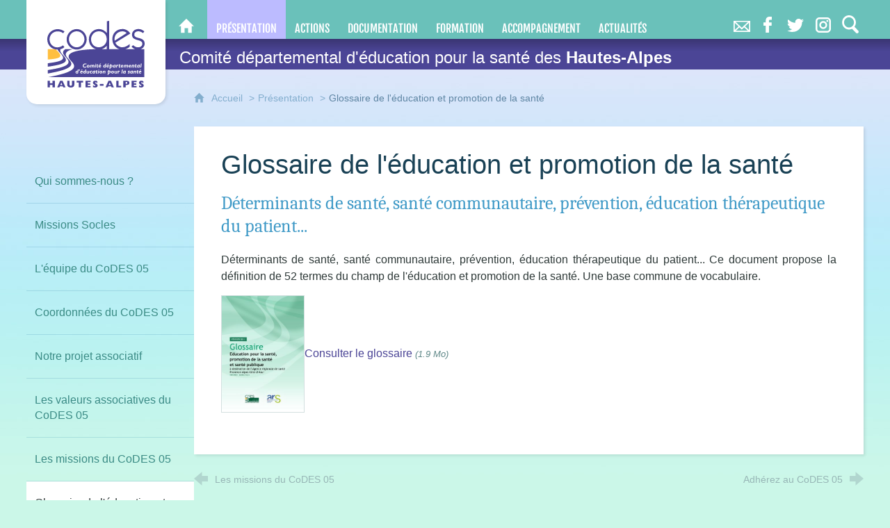

--- FILE ---
content_type: text/html; charset=UTF-8
request_url: https://www.codes05.org/presentation/glossaire-de-leducation-et-promotion-de-la-sante
body_size: 13410
content:

<!DOCTYPE html>
<html lang="fr">

    <head>

        <meta charset="UTF-8">

                        <meta http-equiv="x-ua-compatible" content="ie=edge">
            <meta name="viewport" content="width=device-width, initial-scale=1">
                                        <meta name="robots" content="index, follow">
                    
            <meta name="description" content="Déterminants de santé, santé communautaire, prévention, éducation thérapeutique du patient...">
    
        <title>Glossaire de l&#039;éducation et promotion de la santé</title>

        
                                <link rel="preload" href="/jscript/vendor/fosjsrouting-router.js?cb889" as="script">
            <link rel="preload" href="/js/routing?callback=fos.Router.setData" as="script">
            <link rel="preload" href="/_jstranslations?cb889" as="script">
            <link rel="modulepreload" href="/jscript/dist/js-front/es/main.js?cb889" as="script">
            <link rel="preload" href="/jscript/vendor/jquery-3.7.1.min.js?cb889" as="script">
                                            <link href=https://www.codes05.org/presentation/glossaire-de-leducation-et-promotion-de-la-sante rel="canonical">
                                                            <link rel="preload" href="/jscript/dist/images-bandeau.min.js?cb889" as="script">
                                    <link rel="preload" href="/jscript/vendor/jquery.lazy.min.js?cb889" as="script">
                            
                                                                                    <link rel="preload" href="/instance/codes/codes05/styles/fonts/fjalla_one.woff" as="font" fontType="font/woff" crossorigin>
                                                                                <link rel="preload" href="/instance/codes/codes05/styles/fonts/caladea_regular.woff2" as="font" fontType="font/woff2" crossorigin>
                                                                                <link rel="preload" href="/instance/codes/codes05/styles/fonts/caladea_regular_italic.woff2" as="font" fontType="font/woff2" crossorigin>
                                                            
        
                                                                    <link rel="prefetch" href="/jscript/vendor/jquery.blueimp-gallery.min.js?cb889">
                                    <link rel="prefetch" href="/styles/vendor/blueimp/css/blueimp-gallery.min.css?cb889">
                                    <link rel="prefetch" href="/jscript/vendor/slick.min.js?cb889">
                                    <link rel="prefetch" href="/styles/vendor/slick/css/slick.css?cb889">
                                    <link rel="prefetch" href="/jscript/dist/arko-jquery.min.js?cb889">
                                    <link rel="prefetch" href="/jscript/vendor/juxtapose.min.js?cb889">
                                    <link rel="prefetch" href="/styles/vendor/juxtapose/css/juxtapose.css?cb889">
                            
                                                    
        
        
                
        <link rel="icon" href="/instance/codes/favicon.png?cb889">
                                                            <link rel="stylesheet" href="/instance/codes/codes05/styles/styles_codes05.css?cb889">
                            
                          
            
                    <script>
                window.__arkoServerInfo = {
                    env: "front",
                    lang: "fr",
                    locale: "fr",
                                        idMultisite: 2,
                                        serverDateTime: "2026-01-30 08:44:34",
                    mapboxAccessToken: "pk.eyJ1IjoiYXJrb3RoZXF1ZSIsImEiOiJjaWtma3Z2NGwwMDF3dzBrb3RkNTBiNDh2In0.Z868YrHutkqDH-LIe2KWnQ",
                                        mapboxStyles: "mapbox://styles/arkotheque/cjwjds79h1osn1cnqjjevy99n",
                    moduleInternauteActif: false,
                    champsSupSignalementVisionneuse: false,
                    visioImageLoaderLimit: 0,
                    captchaVisionneuse: true
                                    };
                                window.__DISABLE_QUICKLINKS__ = true;
                            </script>

                        
<script type="module">
window.manuallyLoadNoModules = function() {
  const noms = Array.prototype.slice.call(document.getElementsByTagName('script'), 0).filter((x) => x.hasAttribute('nomodule') && !x.hasAttribute("arkoInitialized"));
    noms.map( nom => {
      nom.setAttribute("arkoInitialized", "true");
  });
  function nextLoad (nom, s) {
      if (!(nom = noms.shift())) return;
      s = document.createElement('script');
      if (nom.src)
          s.src = nom.src, s.addEventListener('load', nextLoad), s.addEventListener('error', nextLoad);
      else
          s.innerHTML = nom.innerHTML;
      document.head.appendChild(s);
      if (!nom.src) nextLoad();
  }
  nextLoad();
};
</script>
<script nomodule src="/jscript/vendor/es6-shim.min.js?cb889"></script>
<script nomodule src="/jscript/vendor/system-production.js?cb889"></script>
<script>
    if (typeof Promise.withResolvers === 'undefined') {
        Promise.withResolvers = function () {
            let resolve, reject;
            const promise = new Promise((res, rej) => {
                resolve = res;
                reject = rej;
            });
            return { promise, resolve, reject };
        };
    }
</script>
                        <script>
window.arkoAsset = (function() {
        var root = "/";
    var cacheBuster = "cb889";
    return {
        loadLink: function(rel, path) {
            var fullAssetPath;
            if (path.indexOf("http") === 0) {
                fullAssetPath = path;
            } else {
                // enlever un leading /
                var cleanPath = path.replace(/^\//, "");
                fullAssetPath = root + cleanPath + "?" + cacheBuster;
            }
            // verifier si le link existe déjà dans document
            var existingLink = document.querySelector("link[rel='" + rel + "'][href='" + fullAssetPath + "']");
            if (existingLink) {
                return false;
            }
            var link = document.createElement("link");
            link.rel = rel;
            link.href = fullAssetPath;
            document.head.appendChild(link);
            return true;
        }
    };
})();
</script>
                        <script>
    window.__TRACKING_CONSENT_COOKIE_NAME__ = "arkoAnalytics_consent";

    window.arkoAnalytics || (window.arkoAnalytics = []);
    window.arkoAnalytics.methods = ['page', 'pageView', 'event'];
    window.arkoAnalytics.factory = function(method) {
        return function() {
            if (typeof window.arkoAnalytics_specif === "function") {
                window.arkoAnalytics_specif(
                    method,
                    Array.prototype.slice.call(arguments)
                );
            }
            var args = Array.prototype.slice.call(arguments);
            args.unshift(method);
            window.arkoAnalytics.push(args);
            return window.arkoAnalytics;
        };
    };
    for (var i = 0; i < window.arkoAnalytics.methods.length; i++) {
        var method = window.arkoAnalytics.methods[i];
        window.arkoAnalytics[method] = window.arkoAnalytics.factory(method);
    }
</script>

                        
<script>
    window.statsfichemoteur = true;
</script>

            <script>
        if (window.arkoAnalytics) {
            window.arkoAnalytics.page({
                            });
            window.arkoAnalytics.pageView();
        }
    </script>
    <script>
    if (window.arkoAnalytics) {
        document.addEventListener("DOMContentLoaded", function() {
            $('body').on('click', '.download, .section, .lien_externe, .mailto', function(ev) {
                //Fichiers
                if($(this).hasClass('download')){
                    var intitule = $(this).attr("data-intitule");
                    window.arkoAnalytics.event({ eventCategory: "fichier", eventAction: "download", eventLabel: intitule })
                //Table des matières
                }else if($(this).hasClass('section')){
                    var intitule = $(this).attr("data-intitule");
                    window.arkoAnalytics.event({ eventCategory: "table_matiere", eventAction: "click", eventLabel: intitule })
                //Lien externe
                }else if($(this).hasClass('lien_externe')){
                    var href = $(this).attr("href");
                    window.arkoAnalytics.event({ eventCategory: "lien_externe", eventAction: "click", eventLabel: href })
                //Mail
                }else if($(this).hasClass('mailto')){
                    var intitule = $(this).attr("data-intitule");
                    window.arkoAnalytics.event({ eventCategory: "mailto", eventAction: "click", eventLabel: intitule })
                }
            });
            $('.expo-virtuelle').on('page.expoVirtuelle', function(ev){
                 //On gère analytics ici pour avoir l'index avant rechargement de la nav
                if (window.arkoAnalytics) {
                    window.arkoAnalytics.event({
                        eventCategory: "expo_virtuelle",
                        eventAction: "diapo",
                        eventLabel: "Glossaire de l&#039;éducation et promotion de la santé",
                        eventValue: ev.index,
                    });
                }
            });
        });
    }
</script>
            
                    <meta name="twitter:card" content="summary">
        
                    <meta name="twitter:site" content="@CoDES_05">
        
        <meta property="og:url"         content="https://www.codes05.org/presentation/glossaire-de-leducation-et-promotion-de-la-sante">
        <meta property="og:type"        content="article">
        <meta property="og:title"       content="Glossaire de l&#039;éducation et promotion de la santé">
        <meta property="og:description" content="Déterminants de santé, santé communautaire, prévention, éducation thérapeutique du patient...">

                
                
    
    </head>

    <body class=" mode-restitution-normal ">

                                <div id="body-class-preview-helper" style="display:none;" data-classes="mode-restitution-normal"></div>
        


        <ul id="evitement">
            <li><a href="#central">
                Aller au contenu
            </a></li>
            <li><a href="#nav_principal">
                Aller au menu
            </a></li>
        </ul>

        <div id="body_interieur">
        <!--[if lte IE 9]>
            <p class="browserupgrade">Votre navigateur est <strong>périmé</strong>. Merci de le <a href="https://browsehappy.com/">mettre à jour</a>.</p>
        <![endif]-->

                                                <header><div class="bandeau_codes05">
    <a href="/">Comité départemental d'éducation pour la santé des <strong>Hautes-Alpes</strong></a>
</div>
<div class="logo_codes05">
    <a href="/"><span class="sr-only">CoDES 05</span></a>
</div>
</header>
                            
             

        <div class="tetiere">
        <div class="tetiere_interieure">
            <nav aria-label="Menu principal" class="nav_principal" id="nav_principal" aria-expanded="true">
                <input class="case_burger" type="checkbox" aria-label="Ouvrir le menu">
                    <svg version="1.1" x="0px" y="0px" width="25px" height="25px" viewBox="0 0 239.25 236.99998" class="burger_icon" aria-label="Ouvrir le menu" role="img">
        <path d="M21.75,0C9.71953,0,0,9.71953,0,21.75s9.71953,21.75,21.75,21.75h195.75c12.03048,0,21.75-9.71953,21.75-21.75S229.53048,0,217.5,0H21.75Z"/>
        <path d="M21.75,96.74999c-12.03047,0-21.75,9.71952-21.75,21.75s9.71953,21.75,21.75,21.75h195.75c12.03048,0,21.75-9.71952,21.75-21.75s-9.71952-21.75-21.75-21.75H21.75Z"/>
        <path d="M21.75,193.49998c-12.03047,0-21.75,9.71952-21.75,21.75s9.71953,21.75,21.75,21.75h195.75c12.03048,0,21.75-9.71952,21.75-21.75s-9.71952-21.75-21.75-21.75H21.75Z"/>
    </svg>

                   <svg width="25" height="25" viewBox="0 0 170.60202 170.60202" class="burger_icon_fermer" aria-label="Fermer" role="img">
        <path d="M6.26755,6.26755c8.35674-8.35674,21.86978-8.35674,30.13761,0l48.89584,48.89584L134.19683,6.26755c8.35674-8.35674,21.86978-8.35674,30.13761,0,8.26786,8.35674,8.35676,21.86978,0,30.13761l-48.89584,48.89584,48.89584,48.89584c8.35676,8.35674,8.35676,21.86978,0,30.13761-8.35674,8.26786-21.86975,8.35676-30.13761,0l-48.89584-48.89584-48.89584,48.89584c-8.35674,8.35676-21.86977,8.35676-30.13761,0-8.26784-8.35674-8.35674-21.86975,0-30.13761l48.89584-48.89584L6.26755,36.40516C-2.08918,28.04843-2.08918,14.5354,6.26755,6.26755Z"/>
    </svg>

                <ul class="nav_principal_ul">
                                                <li data-menu-racine="1-0" class="nav_racine_niv_1 menu_racine_11112">
                                    <a href="/" class="" aria-label="CoDES 05">
                                               <svg version="1.1" x="0px" y="0px" width="15px" height="15px" viewBox="0 0 785.2 723.2" aria-label="Accueil" role="img">
        <path d="M785.2,391.6L391.6,0L0,391.6h114.4v331.5h186.1V484.7h184.2v238.5h186.1V391.6H785.2z"/>
    </svg>

                        <span class="sr-only">CoDES 05</span>
                                        </a>
                                            </li>
                                <li data-menu-racine="1-1" class="nav_racine_niv_1 menu_racine_11114">
                                    <a href="/presentation" class="active" aria-label="Présentation">
                                            <span>Présentation</span>
                                        </a>
                                                                        <button class="btn_deplier_menu btn_menu_ferme" aria-label="Ouvrir le sous-menu" aria-expanded="false" aria-controls="nav_principal_sous_menu_11114">
                        <span>Présentation</span>
                    </button>
                                        <ul class="nav_principal_sous_menu" id="nav_principal_sous_menu_11114">
                                                    <li data-menu-racine="2-0" class="nav_racine_niv_2 menu_racine_11120">
                                    <a href="/presentation/qui-sommes-nous-" class="" aria-label="Qui sommes-nous ?">
                                            <span>Qui sommes-nous ?</span>
                                        </a>
                                            </li>
                                <li data-menu-racine="2-1" class="nav_racine_niv_2 menu_racine_358363">
                                    <a href="/presentation/les-missions-socles" class="" aria-label="Missions Socles">
                                            <span>Missions Socles</span>
                                        </a>
                                            </li>
                                <li data-menu-racine="2-2" class="nav_racine_niv_2 menu_racine_11126">
                                    <a href="/presentation/lequipe-du-codes-05" class="" aria-label="L&#039;équipe du CoDES 05">
                                            <span>L&#039;équipe du CoDES 05</span>
                                        </a>
                                            </li>
                                <li data-menu-racine="2-3" class="nav_racine_niv_2 menu_racine_11137">
                                    <a href="/presentation/coordonnees-du-codes-05" class="" aria-label="Coordonnées du CoDES 05">
                                            <span>Coordonnées du CoDES 05</span>
                                        </a>
                                            </li>
                                <li data-menu-racine="2-4" class="nav_racine_niv_2 menu_racine_156548">
                                    <a href="/presentation/notre-projet-associatif" class="" aria-label="Notre projet associatif">
                                            <span>Notre projet associatif</span>
                                        </a>
                                            </li>
                                <li data-menu-racine="2-5" class="nav_racine_niv_2 menu_racine_11139">
                                    <a href="/presentation/les-valeurs-associatives-du-codes-05" class="" aria-label="Les valeurs associatives du CoDES 05">
                                            <span>Les valeurs associatives du CoDES 05</span>
                                        </a>
                                            </li>
                                <li data-menu-racine="2-6" class="nav_racine_niv_2 menu_racine_11141">
                                    <a href="/presentation/les-missions-du-codes-05" class="" aria-label="Les missions du CoDES 05">
                                            <span>Les missions du CoDES 05</span>
                                        </a>
                                            </li>
                                <li data-menu-racine="2-7" class="nav_racine_niv_2 menu_racine_11144">
                                    <span class="page_active">
                                                    <span>Glossaire de l&#039;éducation et promotion de la santé</span>
                                            </span>
                                            </li>
                                <li data-menu-racine="2-8" class="nav_racine_niv_2 menu_racine_11149">
                                    <a href="/presentation/adherez-au-codes-05" class="" aria-label="Adhérez au CoDES 05">
                                            <span>Adhérez au CoDES 05</span>
                                        </a>
                                            </li>
                                <li data-menu-racine="2-9" class="nav_racine_niv_2 menu_racine_11156">
                                    <a href="/presentation/recevoir-la-lettre-electronique-du-codes-05" class="" aria-label="Recevoir la Lettre électronique du CoDES 05">
                                            <span>Recevoir la Lettre électronique du CoDES 05</span>
                                        </a>
                                            </li>
                                <li data-menu-racine="2-10" class="nav_racine_niv_2 menu_racine_11180">
                                    <a href="/presentation/rapports-dactivites-du-codes-05" class="" aria-label="Rapports d&#039;Activités du CoDES 05">
                                            <span>Rapports d&#039;Activités du CoDES 05</span>
                                        </a>
                                            </li>
                                <li data-menu-racine="2-11" class="nav_racine_niv_2 menu_racine_11185">
                                    <a href="/presentation/nos-contributions" class="" aria-label="Nos contributions">
                                            <span>Nos contributions</span>
                                        </a>
                                            </li>
            
                    </ul>
                            </li>
                                <li data-menu-racine="1-2" class="nav_racine_niv_1 menu_racine_11225">
                                    <a href="/actions" class="" aria-label="Actions">
                                            <span>Actions</span>
                                        </a>
                                                                        <button class="btn_deplier_menu btn_menu_ferme" aria-label="Ouvrir le sous-menu" aria-expanded="false" aria-controls="nav_principal_sous_menu_11225">
                        <span>Actions</span>
                    </button>
                                        <ul class="nav_principal_sous_menu" id="nav_principal_sous_menu_11225">
                                                    <li data-menu-racine="2-0" class="nav_racine_niv_2 menu_racine_11227">
                                    <a href="/actions/petite-enfance" class="" aria-label="Petite enfance">
                                            <span>Petite enfance</span>
                                        </a>
                                            </li>
                                <li data-menu-racine="2-1" class="nav_racine_niv_2 menu_racine_11287">
                                    <a href="/actions/enfants-adolescents-jeunes" class="" aria-label="Enfants, adolescents, jeunes">
                                            <span>Enfants, adolescents, jeunes</span>
                                        </a>
                                            </li>
                                <li data-menu-racine="2-2" class="nav_racine_niv_2 menu_racine_330242">
                                    <a href="/actions/psfp-programme-de-soutien-aux-familles-et-a-la-parentalite" class="" aria-label="PSFP® - Programme de Soutien aux Familles et à la Parentalité">
                                            <span>PSFP® - Programme de Soutien aux Familles et à la Parentalité</span>
                                        </a>
                                            </li>
                                <li data-menu-racine="2-3" class="nav_racine_niv_2 menu_racine_11336">
                                    <a href="/actions/population-generale" class="" aria-label="Population en situation de précarité">
                                            <span>Population en situation de précarité</span>
                                        </a>
                                            </li>
                                <li data-menu-racine="2-4" class="nav_racine_niv_2 menu_racine_11371">
                                    <a href="/actions/personnes-en-situation-de-handicap" class="" aria-label="Population en situation de handicap">
                                            <span>Population en situation de handicap</span>
                                        </a>
                                            </li>
                                <li data-menu-racine="2-5" class="nav_racine_niv_2 menu_racine_11397">
                                    <a href="/actions/personnes-vieillissantes" class="" aria-label="Population vieillissante">
                                            <span>Population vieillissante</span>
                                        </a>
                                            </li>
                                <li data-menu-racine="2-6" class="nav_racine_niv_2 menu_racine_11411">
                                    <a href="/actions/sante-environnement" class="" aria-label="Santé environnement">
                                            <span>Santé environnement</span>
                                        </a>
                                            </li>
                                <li data-menu-racine="2-7" class="nav_racine_niv_2 menu_racine_11427">
                                    <a href="/actions/sante-au-travail" class="" aria-label="Santé au travail">
                                            <span>Santé au travail</span>
                                        </a>
                                            </li>
                                <li data-menu-racine="2-8" class="nav_racine_niv_2 menu_racine_11457">
                                    <a href="/actions/nouvelle-page" class="" aria-label="Stands partenaires / Ateliers grand public">
                                            <span>Stands partenaires / Ateliers grand public</span>
                                        </a>
                                            </li>
                                <li data-menu-racine="2-9" class="nav_racine_niv_2 menu_racine_11459">
                                    <a href="/actions/nos-colloques" class="" aria-label="Nos colloques">
                                            <span>Nos colloques</span>
                                        </a>
                                            </li>
                                <li data-menu-racine="2-10" class="nav_racine_niv_2 menu_racine_11504">
                                    <a href="/actions/nos-actions-passees" class="" aria-label="Nos actions passées">
                                            <span>Nos actions passées</span>
                                        </a>
                                            </li>
            
                    </ul>
                            </li>
                                <li data-menu-racine="1-3" class="nav_racine_niv_1 menu_racine_11660">
                                    <a href="/documentation" class="" aria-label="Documentation">
                                            <span>Documentation</span>
                                        </a>
                                                                        <button class="btn_deplier_menu btn_menu_ferme" aria-label="Ouvrir le sous-menu" aria-expanded="false" aria-controls="nav_principal_sous_menu_11660">
                        <span>Documentation</span>
                    </button>
                                        <ul class="nav_principal_sous_menu" id="nav_principal_sous_menu_11660">
                                                    <li data-menu-racine="2-0" class="nav_racine_niv_2 menu_racine_11666">
                                    <a href="/documentation/centre-de-diffusion" class="" aria-label="Centre de diffusion">
                                            <span>Centre de diffusion</span>
                                        </a>
                                            </li>
                                <li data-menu-racine="2-1" class="nav_racine_niv_2 menu_racine_11686">
                                    <a href="/documentation/centre-documentaire" class="" aria-label="Centre documentaire">
                                            <span>Centre documentaire</span>
                                        </a>
                                            </li>
                                <li data-menu-racine="2-2" class="nav_racine_niv_2 menu_racine_11691">
                                    <a href="/documentation/rendez-vous-doc-a-briancon" class="" aria-label=" Rendez-vous DOC à Briançon">
                                            <span> Rendez-vous DOC à Briançon</span>
                                        </a>
                                            </li>
                                <li data-menu-racine="2-3" class="nav_racine_niv_2 menu_racine_215498">
                                    <a href="/documentation/enquete-de-satisfaction-et-de-besoin-centre-documentaire-et-newsletter-codes-05" class="" aria-label="Enquête de satisfaction et de besoin - Centre documentaire et newsletter CoDES 05">
                                            <span>Enquête de satisfaction et de besoin - Centre documentaire et newsletter CoDES 05</span>
                                        </a>
                                            </li>
                                <li data-menu-racine="2-4" class="nav_racine_niv_2 menu_racine_11693">
                                    <a href="/documentation/nouveautes-documentaires" class="" aria-label="Nouveautés documentaires">
                                            <span>Nouveautés documentaires</span>
                                        </a>
                                            </li>
                                <li data-menu-racine="2-5" class="nav_racine_niv_2 menu_racine_11855">
                                    <a href="/documentation/abonnement-aux-revues-deducation-pour-la-sante" class="" aria-label="Abonnement aux revues d&#039;éducation pour la santé">
                                            <span>Abonnement aux revues d&#039;éducation pour la santé</span>
                                        </a>
                                            </li>
                                <li data-menu-racine="2-6" class="nav_racine_niv_2 menu_racine_11890">
                                    <a href="/documentation/campagnes-de-prevention" class="" aria-label="Campagnes de prévention">
                                            <span>Campagnes de prévention</span>
                                        </a>
                                            </li>
                                <li data-menu-racine="2-7" class="nav_racine_niv_2 menu_racine_12018">
                                    <a href="/documentation/relais-documentaire" class="" aria-label="Relais documentaire">
                                            <span>Relais documentaire</span>
                                        </a>
                                            </li>
                                <li data-menu-racine="2-8" class="nav_racine_niv_2 menu_racine_12185">
                                    <a href="/documentation/ressources-en-ligne" class="" aria-label="Ressources en ligne">
                                            <span>Ressources en ligne</span>
                                        </a>
                                            </li>
                                <li data-menu-racine="2-9" class="nav_racine_niv_2 menu_racine_12311">
                                    <a href="/documentation/ressources--outils-covid-19" class="" aria-label="Ressources / Outils CoVID-19">
                                            <span>Ressources / Outils CoVID-19</span>
                                        </a>
                                            </li>
                                <li data-menu-racine="2-10" class="nav_racine_niv_2 menu_racine_12690">
                                    <a href="/documentation/relais-covid-19" class="" aria-label="Relais CoVID-19">
                                            <span>Relais CoVID-19</span>
                                        </a>
                                            </li>
                                <li data-menu-racine="2-11" class="nav_racine_niv_2 menu_racine_13692">
                                    <a href="/actualites/dernieres-actualites/enquete-de-besoins-du-centre-documentaire-codes-05" class="" aria-label="Enquête de besoins du centre documentaire CoDES 05 - 2021">
                                            <span>Enquête de besoins du centre documentaire CoDES 05 - 2021</span>
                                        </a>
                                            </li>
            
                    </ul>
                            </li>
                                <li data-menu-racine="1-4" class="nav_racine_niv_1 menu_racine_13694">
                                    <a href="/formation" class="" aria-label="Formation">
                                            <span>Formation</span>
                                        </a>
                                                                        <button class="btn_deplier_menu btn_menu_ferme" aria-label="Ouvrir le sous-menu" aria-expanded="false" aria-controls="nav_principal_sous_menu_13694">
                        <span>Formation</span>
                    </button>
                                        <ul class="nav_principal_sous_menu" id="nav_principal_sous_menu_13694">
                                                    <li data-menu-racine="2-0" class="nav_racine_niv_2 menu_racine_13719">
                                    <a href="/formation/presentation-du-service-formation-du-codes-05" class="" aria-label="Présentation du service formation du CoDES 05">
                                            <span>Présentation du service formation du CoDES 05</span>
                                        </a>
                                            </li>
                                <li data-menu-racine="2-1" class="nav_racine_niv_2 menu_racine_339651">
                                    <a href="/formation/reperage-et-gestion-de-la-souffrance-psychique-et-de-la-crise-suicidaire-niveau-1-module-sentinelle" class="" aria-label="Repérage et gestion de la souffrance psychique et de la crise suicidaire - Niveau 1 - Module Sentinelle">
                                            <span>Repérage et gestion de la souffrance psychique et de la crise suicidaire - Niveau 1 - Module Sentinelle</span>
                                        </a>
                                            </li>
                                <li data-menu-racine="2-2" class="nav_racine_niv_2 menu_racine_336242">
                                    <a href="/formation/reperage-et-gestion-de-la-souffrance-psychique-et-de-la-crise-suicidaire-niveau-2-module-evaluation" class="" aria-label="Repérage et gestion de la souffrance psychique et de la crise suicidaire - Niveau 2 - Module Évaluation ">
                                            <span>Repérage et gestion de la souffrance psychique et de la crise suicidaire - Niveau 2 - Module Évaluation </span>
                                        </a>
                                            </li>
                                <li data-menu-racine="2-3" class="nav_racine_niv_2 menu_racine_337085">
                                    <a href="/formation/nutrition-et-competences-psychosociales-la-place-des-competences-psychosociales-en-education-nutritionnelle" class="" aria-label="Nutrition et Compétences Psychosociales - La place des compétences psychosociales en éducation nutritionnelle">
                                            <span>Nutrition et Compétences Psychosociales - La place des compétences psychosociales en éducation nutritionnelle</span>
                                        </a>
                                            </li>
                                <li data-menu-racine="2-4" class="nav_racine_niv_2 menu_racine_335618">
                                    <a href="/formation/des-ecrans-avec-moderation--mieux-connaitre-les-ecrans-pour-mieux-accompagner" class="" aria-label="Des écrans avec modération : Mieux connaitre les écrans pour mieux accompagner">
                                            <span>Des écrans avec modération : Mieux connaitre les écrans pour mieux accompagner</span>
                                        </a>
                                            </li>
                                <li data-menu-racine="2-5" class="nav_racine_niv_2 menu_racine_330839">
                                    <a href="/formation/techniques-danimation-en-education-et-promotion-de-la-sante-1" class="" aria-label="Techniques d&#039;animation en éducation et promotion de la santé ">
                                            <span>Techniques d&#039;animation en éducation et promotion de la santé </span>
                                        </a>
                                            </li>
                                <li data-menu-racine="2-6" class="nav_racine_niv_2 menu_racine_339664">
                                    <a href="/formation/premiers-secours-en-sante-mentale-module-jeunes" class="" aria-label="Premiers Secours en Santé Mentale - Module Jeunes">
                                            <span>Premiers Secours en Santé Mentale - Module Jeunes</span>
                                        </a>
                                            </li>
                                <li data-menu-racine="2-7" class="nav_racine_niv_2 menu_racine_337163">
                                    <a href="/formation/transformer-les-dynamiques-de-groupe-par-le-jeu-experimenter-des-outils-ludiques-pour-animer-autrement-et-mobiliser-vos-publics" class="" aria-label="Transformer les dynamiques de groupe par le jeu - Expérimenter des outils ludiques pour animer autrement et mobiliser vos publics">
                                            <span>Transformer les dynamiques de groupe par le jeu - Expérimenter des outils ludiques pour animer autrement et mobiliser vos publics</span>
                                        </a>
                                            </li>
                                <li data-menu-racine="2-8" class="nav_racine_niv_2 menu_racine_335536">
                                    <a href="/formation/mon-bilan-prevention" class="" aria-label="Mon bilan Prévention">
                                            <span>Mon bilan Prévention</span>
                                        </a>
                                            </li>
                                <li data-menu-racine="2-9" class="nav_racine_niv_2 menu_racine_334461">
                                    <a href="/formation/nutrition-et-precarite-animer-et-concevoir-des-ateliers-cuisine" class="" aria-label="Nutrition et Précarité - Animer et concevoir des ateliers cuisine">
                                            <span>Nutrition et Précarité - Animer et concevoir des ateliers cuisine</span>
                                        </a>
                                            </li>
                                <li data-menu-racine="2-10" class="nav_racine_niv_2 menu_racine_338379">
                                    <a href="/formation/litteratie-en-sante--communiquer-pour-tous-et-renforcer-son-pouvoir-dagir-1" class="" aria-label="Littératie en santé : Communiquer pour tous et renforcer son pouvoir d’agir">
                                            <span>Littératie en santé : Communiquer pour tous et renforcer son pouvoir d’agir</span>
                                        </a>
                                            </li>
                                <li data-menu-racine="2-11" class="nav_racine_niv_2 menu_racine_335523">
                                    <a href="/formation/concevoir-animer-et-evaluer-des-seances-danimation-collective-en-education-pour-la-sante-1" class="" aria-label="Concevoir, animer, et évaluer des séances d’animation collective en éducation pour la santé">
                                            <span>Concevoir, animer, et évaluer des séances d’animation collective en éducation pour la santé</span>
                                        </a>
                                            </li>
                                <li data-menu-racine="2-12" class="nav_racine_niv_2 menu_racine_337213">
                                    <a href="/formation/lentretien-motivationnel" class="" aria-label="L&#039;entretien motivationnel">
                                            <span>L&#039;entretien motivationnel</span>
                                        </a>
                                            </li>
                                <li data-menu-racine="2-13" class="nav_racine_niv_2 menu_racine_336522">
                                    <a href="/formation/methodologie-et-evaluation-de-projets-deducation-et-de-promotion-de-la-sante-2" class="" aria-label="Méthodologie et évaluation de projets d&#039;éducation et de promotion de la santé">
                                            <span>Méthodologie et évaluation de projets d&#039;éducation et de promotion de la santé</span>
                                        </a>
                                            </li>
                                <li data-menu-racine="2-14" class="nav_racine_niv_2 menu_racine_338130">
                                    <a href="/formation/vie-intime-affective-et-sexuelle-des-personnes-en-situation-de-handicap" class="" aria-label="Vie intime, affective et sexuelle des personnes en situation de handicap">
                                            <span>Vie intime, affective et sexuelle des personnes en situation de handicap</span>
                                        </a>
                                            </li>
                                <li data-menu-racine="2-15" class="nav_racine_niv_2 menu_racine_337034">
                                    <a href="/formation/initiation-aux-therapies-cognitivo-comportementales-tcc-2" class="" aria-label="Initiation aux thérapies cognitivo-comportementales (TCC)">
                                            <span>Initiation aux thérapies cognitivo-comportementales (TCC)</span>
                                        </a>
                                            </li>
                                <li data-menu-racine="2-16" class="nav_racine_niv_2 menu_racine_337098">
                                    <a href="/formation/les-aides-au-sevrage-du-tabac-prescription-de-substituts-nicotiniques" class="" aria-label="Les aides au sevrage du tabac - Prescription de substituts nicotiniques">
                                            <span>Les aides au sevrage du tabac - Prescription de substituts nicotiniques</span>
                                        </a>
                                            </li>
                                <li data-menu-racine="2-17" class="nav_racine_niv_2 menu_racine_336718">
                                    <a href="/formation/renforcer-les-competences-psychosociales-2" class="" aria-label="Renforcer les compétences psychosociales">
                                            <span>Renforcer les compétences psychosociales</span>
                                        </a>
                                            </li>
                                <li data-menu-racine="2-18" class="nav_racine_niv_2 menu_racine_13723">
                                    <a href="/formation/le-codes-05-est-certifie-qualiopi" class="" aria-label="Le CoDES 05 est certifié QUALIOPI">
                                            <span>Le CoDES 05 est certifié QUALIOPI</span>
                                        </a>
                                            </li>
                                <li data-menu-racine="2-19" class="nav_racine_niv_2 menu_racine_13727">
                                    <a href="/formation/rgpd--le-codes-05-vous-informe-sur-lutilisation-de-vos-donnees" class="" aria-label="RGPD : Le CoDES 05 vous informe sur l&#039;utilisation de vos données">
                                            <span>RGPD : Le CoDES 05 vous informe sur l&#039;utilisation de vos données</span>
                                        </a>
                                            </li>
                                <li data-menu-racine="2-20" class="nav_racine_niv_2 menu_racine_14026">
                                    <a href="/formation/nos-formations-des-annees-precedentes" class="" aria-label="Nos formations des années précédentes">
                                            <span>Nos formations des années précédentes</span>
                                        </a>
                                            </li>
            
                    </ul>
                            </li>
                                <li data-menu-racine="1-5" class="nav_racine_niv_1 menu_racine_14279">
                                    <a href="/accompagnement" class="" aria-label="Accompagnement">
                                            <span>Accompagnement</span>
                                        </a>
                                                                        <button class="btn_deplier_menu btn_menu_ferme" aria-label="Ouvrir le sous-menu" aria-expanded="false" aria-controls="nav_principal_sous_menu_14279">
                        <span>Accompagnement</span>
                    </button>
                                        <ul class="nav_principal_sous_menu" id="nav_principal_sous_menu_14279">
                                                    <li data-menu-racine="2-0" class="nav_racine_niv_2 menu_racine_297364">
                                    <a href="/accompagnement/deploiement-du-dispositif-sentinelle-au-reperage-de-la-crise-suicidaire" class="" aria-label="Déploiement du dispositif &quot;Sentinelle au repérage de la crise suicidaire&quot;">
                                            <span>Déploiement du dispositif &quot;Sentinelle au repérage de la crise suicidaire&quot;</span>
                                        </a>
                                            </li>
                                <li data-menu-racine="2-1" class="nav_racine_niv_2 menu_racine_14286">
                                    <a href="/accompagnement/dispositif-regional-de-soutien-aux-politiques-et-interventions-en-prevention-et-promotion-de-la-sante" class="" aria-label="Dispositif Régional de Soutien aux Politiques et Interventions en Prévention et Promotion de la Santé">
                                            <span>Dispositif Régional de Soutien aux Politiques et Interventions en Prévention et Promotion de la Santé</span>
                                        </a>
                                            </li>
                                <li data-menu-racine="2-2" class="nav_racine_niv_2 menu_racine_14294">
                                    <a href="/actions/missions-specifiques/accompagnement-methodologique-en-education-therapeutique-du-patient" class="" aria-label="Centre Ressources en Education Thérapeutique du Patient ">
                                            <span>Centre Ressources en Education Thérapeutique du Patient </span>
                                        </a>
                                            </li>
                                <li data-menu-racine="2-3" class="nav_racine_niv_2 menu_racine_14302">
                                    <a href="/accompagnement/kitcap" class="" aria-label="KitCAP">
                                            <span>KitCAP</span>
                                        </a>
                                            </li>
            
                    </ul>
                            </li>
                                <li data-menu-racine="1-6" class="nav_racine_niv_1 menu_racine_14304">
                                    <a href="/actualites" class="" aria-label="Actualités">
                                            <span>Actualités</span>
                                        </a>
                                                                        <button class="btn_deplier_menu btn_menu_ferme" aria-label="Ouvrir le sous-menu" aria-expanded="false" aria-controls="nav_principal_sous_menu_14304">
                        <span>Actualités</span>
                    </button>
                                        <ul class="nav_principal_sous_menu" id="nav_principal_sous_menu_14304">
                                                    <li data-menu-racine="2-0" class="nav_racine_niv_2 menu_racine_14306">
                                    <a href="/actualites/agenda-des-partenaires" class="" aria-label="Agenda des partenaires">
                                            <span>Agenda des partenaires</span>
                                        </a>
                                            </li>
                                <li data-menu-racine="2-1" class="nav_racine_niv_2 menu_racine_14752">
                                    <a href="/actualites/dernieres-actualites" class="" aria-label="Dernières actualités">
                                            <span>Dernières actualités</span>
                                        </a>
                                            </li>
                                <li data-menu-racine="2-2" class="nav_racine_niv_2 menu_racine_14790">
                                    <a href="/actualites/communication" class="" aria-label="Communication">
                                            <span>Communication</span>
                                        </a>
                                            </li>
            
                    </ul>
                            </li>
                                <li data-menu-racine="1-7" class="nav_racine_niv_1 menu_racine_14808">
                                    <a href="/nous-contacter" class="" aria-label="Nous contacter">
                                            <span>Nous contacter</span>
                                        </a>
                                            </li>
                                <li data-menu-racine="1-8" class="nav_racine_niv_1 menu_racine_14817">
                                    <a href="/retrouvez-nous-sur-facebook" class="" aria-label="Retrouvez-nous sur Facebook">
                                            <span>Retrouvez-nous sur Facebook</span>
                                        </a>
                                            </li>
                                <li data-menu-racine="1-9" class="nav_racine_niv_1 menu_racine_14818">
                                    <a href="/retrouvez-nous-sur-twitter" class="" aria-label="Retrouvez-nous sur Twitter">
                                            <span>Retrouvez-nous sur Twitter</span>
                                        </a>
                                            </li>
                                <li data-menu-racine="1-10" class="nav_racine_niv_1 menu_racine_14819">
                                    <a href="/retrouvez-nous-sur-instagram" class="" aria-label="Retrouvez-nous sur Instagram">
                                            <span>Retrouvez-nous sur Instagram</span>
                                        </a>
                                            </li>
                                <li data-menu-racine="1-11" class="nav_racine_niv_1 menu_racine_14811">
                                    <a href="/credits" class="" aria-label="Crédits">
                                            <span>Crédits</span>
                                        </a>
                                            </li>
                                <li data-menu-racine="1-14" class="nav_racine_niv_1 menu_racine_14821">
                                    <a href="/mentions-legales" class="" aria-label="Mentions légales">
                                            <span>Mentions légales</span>
                                        </a>
                                            </li>
            
                                    </ul>
            </nav>
                            <div id="recherche-container" role="search" data-cy="recherche-container">
        <div id="recherche_container_interieur" class="not-loaded">
        <input class="case_recherche" type="checkbox" tabindex="-1" disabled aria-label="Faire une recherche" />
            <svg width="25" height="25" viewBox="0 0 172.26401 188.38499" class="ouvrir_recherche" style="" aria-label="Rechercher">
        <path d="M167.48426,159.7l-38.707-39.951c9.414-12.515,15.12-28.3,15.12-45.433C143.89726,33.21,111.65626,0,71.90226,0,32.14826,0,.00025,33.30701.00025,74.31501s32.24001,74.314,71.90201,74.314c11.31599,0,22.064-2.69701,31.574-7.507h0l41.087,42.35699c3.139,3.26801,7.323,4.90601,11.412,4.90601,4.185,0,8.275-1.638,11.509-4.90601,6.373-6.645,6.373-17.233,0-23.77901ZM20.25826,74.31599c0-29.459,23.112-53.33,51.644-53.33,28.532,0,51.643,23.878,51.643,53.33,0,29.452-23.207,53.328-51.643,53.328-28.438,0-51.644-23.869-51.644-53.328Z"/>
    </svg>

           <svg width="25" height="25" viewBox="0 0 170.60202 170.60202" class="fermer_recherche" aria-label="Fermer" role="img">
        <path d="M6.26755,6.26755c8.35674-8.35674,21.86978-8.35674,30.13761,0l48.89584,48.89584L134.19683,6.26755c8.35674-8.35674,21.86978-8.35674,30.13761,0,8.26786,8.35674,8.35676,21.86978,0,30.13761l-48.89584,48.89584,48.89584,48.89584c8.35676,8.35674,8.35676,21.86978,0,30.13761-8.35674,8.26786-21.86975,8.35676-30.13761,0l-48.89584-48.89584-48.89584,48.89584c-8.35674,8.35676-21.86977,8.35676-30.13761,0-8.26784-8.35674-8.35674-21.86975,0-30.13761l48.89584-48.89584L6.26755,36.40516C-2.08918,28.04843-2.08918,14.5354,6.26755,6.26755Z"/>
    </svg>

        <div class="recherche_popup">
            <form>
                <input type="text" disabled />
            </form>
        </div>
        <span>Rechercher sur le site</span>
    </div>
</div>                    </div>
    </div>
    <script>
    if (typeof window.__pageCallbacks === "undefined") window.__pageCallbacks = [];
    window.__pageCallbacks.push(
        (function() {
            /**
            Gérer les attributs a11y sur le menu,
            si le "menu burger" est utilisé
            **/
            var setupMenu = function() {
                var $ = window.jQuery;
                /**
                Si le menu n'est pas visible, on utilise pas aria-controls
                **/
                $(".case_burger").each(function() {
                    var $menu = $(this).parent("nav");
                    if ($(this).is(":visible")) {
                        $(this).attr("aria-controls", "nav_principal");
                        $menu.attr("aria-expanded", false);
                    } else {
                        $(this).attr("aria-controls", null);
                    }
                });
            };
            $(".case_burger").each(function() {
                $(this).on("change", function() {
                    if ($(this).is(":visible")) {
                        var $menu = $(this).parent("nav");
                        $menu.attr("aria-expanded", $menu.attr("aria-expanded") === "true" ? "false" : "true");
                    }
                });
            });
            $(window).on("resize", setupMenu);
            setupMenu();
        })
    );
    </script>


                        <div id="conteneur">

                
                                                                    
                                                <nav aria-label="Menu secondaire" id="nav_secondaire">
            <ul class="nav_secondaire_ul">
                                <li data-menu-gauche="1-0" class="nav_gauche_niv_1  menu_gauche_11120" data-page="11120">
                            <a href="/presentation/qui-sommes-nous-" class="">
                    <span>Qui sommes-nous ?</span>
                </a>
                                </li>
            <li data-menu-gauche="1-1" class="nav_gauche_niv_1  menu_gauche_358363" data-page="358363">
                            <a href="/presentation/les-missions-socles" class="">
                    <span>Missions Socles</span>
                </a>
                                </li>
            <li data-menu-gauche="1-2" class="nav_gauche_niv_1  menu_gauche_11126" data-page="11126">
                            <a href="/presentation/lequipe-du-codes-05" class="">
                    <span>L&#039;équipe du CoDES 05</span>
                </a>
                                </li>
            <li data-menu-gauche="1-3" class="nav_gauche_niv_1  menu_gauche_11137" data-page="11137">
                            <a href="/presentation/coordonnees-du-codes-05" class="">
                    <span>Coordonnées du CoDES 05</span>
                </a>
                                </li>
            <li data-menu-gauche="1-4" class="nav_gauche_niv_1  menu_gauche_156548" data-page="156548">
                            <a href="/presentation/notre-projet-associatif" class="">
                    <span>Notre projet associatif</span>
                </a>
                                </li>
            <li data-menu-gauche="1-5" class="nav_gauche_niv_1  menu_gauche_11139" data-page="11139">
                            <a href="/presentation/les-valeurs-associatives-du-codes-05" class="">
                    <span>Les valeurs associatives du CoDES 05</span>
                </a>
                                </li>
            <li data-menu-gauche="1-6" class="nav_gauche_niv_1  menu_gauche_11141" data-page="11141">
                            <a href="/presentation/les-missions-du-codes-05" class="">
                    <span>Les missions du CoDES 05</span>
                </a>
                                </li>
            <li data-menu-gauche="1-7" class="nav_gauche_niv_1  nav_gauche_page_en_cours  menu_gauche_11144" data-page="11144">
                            <span>Glossaire de l&#039;éducation et promotion de la santé</span>
                                </li>
            <li data-menu-gauche="1-8" class="nav_gauche_niv_1  menu_gauche_11149" data-page="11149">
                            <a href="/presentation/adherez-au-codes-05" class="">
                    <span>Adhérez au CoDES 05</span>
                </a>
                                </li>
            <li data-menu-gauche="1-9" class="nav_gauche_niv_1  menu_gauche_11156" data-page="11156">
                            <a href="/presentation/recevoir-la-lettre-electronique-du-codes-05" class="">
                    <span>Recevoir la Lettre électronique du CoDES 05</span>
                </a>
                                </li>
            <li data-menu-gauche="1-10" class="nav_gauche_niv_1  menu_gauche_11180" data-page="11180">
                            <a href="/presentation/rapports-dactivites-du-codes-05" class="">
                    <span>Rapports d&#039;Activités du CoDES 05</span>
                </a>
                                </li>
            <li data-menu-gauche="1-11" class="nav_gauche_niv_1  menu_gauche_11185" data-page="11185">
                            <a href="/presentation/nos-contributions" class="">
                    <span>Nos contributions</span>
                </a>
                                </li>
    
            </ul>
        </nav>
    
                                
<main id="central">

                <nav aria-label="Fil d'Ariane" class="fil_rouge">
                   <svg version="1.1" x="0px" y="0px" width="15px" height="15px" viewBox="0 0 785.2 723.2" aria-label="Accueil" role="img">
        <path d="M785.2,391.6L391.6,0L0,391.6h114.4v331.5h186.1V484.7h184.2v238.5h186.1V391.6H785.2z"/>
    </svg>

            <ol>
                <li>
                <a href="/">
                                            Accueil
                       
                </a>
                </li>
                                    <li><a href="/presentation">Présentation</a></li>
                                <li><span>Glossaire de l&#039;éducation et promotion de la santé</span></li>
            </ol>
        </nav>
        
    <article>
                <h1 class="titre_page"><span>
            Glossaire de l&#039;éducation et promotion de la santé
        </span></h1>

                    <h2 class="sous-titre-page">
                Déterminants de santé, santé communautaire, prévention, éducation thérapeutique du patient...
            </h2>
        
        
        <div class="colonnes">
                                        <section class="colonne colonne_centre" id="cms_colonne_centre">
                                                            <div class="contenu contenu-0 contenu-id-271719 alignement-centre">
    
                        <div class="contenu_texte "><p>Déterminants de santé, santé communautaire, prévention, éducation thérapeutique du patient... Ce document propose la définition de 52 termes du champ de l'éducation et promotion de la santé. Une base commune de vocabulaire.</p>
</div>

        
            </div>
    

                                                            <div class="contenu contenu-1 contenu-id-271720 alignement-centre">
    
                                    <div class="lot_contenu_pdf ">
            <div class="contenu_pdf">
                                        
                                                
            <div class="contenu_image lot-image-zoom">
                <figure class="image sujet_centre image_format_pdf">
                    <a href="/image/11144/27300?size=!800,800&amp;region=full&amp;format=pdf&amp;download=1&amp;crop=centre&amp;realWidth=1240&amp;realHeight=1754&force-inline" target="_blank" title="Consulter le glossaire">
                        <span class="image_carousel">
                            <img width="282.78221208666px" data-height="400px" data-intrinsicsize="282.78221208666 x 400" src="data:image/svg+xml;utf8,&amp;lt;svg version=&amp;quot;1.1&amp;quot; id=&amp;quot;Calque_1&amp;quot; xmlns=&amp;quot;http://www.w3.org/2000/svg&amp;quot; xmlns:xlink=&amp;quot;http://www.w3.org/1999/xlink&amp;quot; x=&amp;quot;0px&amp;quot; y=&amp;quot;0px&amp;quot; viewBox=&amp;quot;0 0 141.39110604333 200&amp;quot;&amp;gt;&amp;lt;/svg&amp;gt;
" data-src="/image/11144/27300?size=!400,400&amp;region=full&amp;format=pdf&amp;page=1&amp;crop=centre&amp;realWidth=1240&amp;realHeight=1754" class="lazy lazy-not-loaded" alt="Consulter le glossaire" />
                        </span>
                    </a>
                </figure>
            </div>

        
        <div class="contenu_fichier">
            <p>               
                <a href="/image/11144/27300?size=!800,800&amp;region=full&amp;format=pdf&amp;download=1&amp;crop=centre&amp;realWidth=1240&amp;realHeight=1754&force-inline" class="download"
                    target="_blank"
                    data-intitule="Consulter le glossaire"> 
                        <svg version="1.1" x="0px" y="0px" width="25px" height="25px" viewBox="0 0 691.1 652.3" role="img">
        <path d="M690.2,171.6c-6.6-68.2-69.6-138.9-139.3-141.9c-72.3-11.3-143.5,79.2-191.6,125.7c-3.7,4.3-181.1,178-184.1,182.7
	c-34.7,41.2-38.1,96.7-1.6,136.5l-0.3,0.4c41.3,40.7,106.4,46.5,147.6,3.7c0,0,246.2-244.1,246.2-244.1c11.5-11,11.5-31-0.1-42
	c-11-11.5-31-11.5-41.9,0.1c0,0-246.3,244-246.3,244c-23,26.6-72.1,5.9-71.9-28.1c0.3-10.5,5-21.8,13.7-32.5
	c53.2-52.3,206.9-204.5,257.3-255.1c35.7-39.6,92.5-41.1,122.6-5.8c30,30.9,43.4,85.3,14.8,114c0,0-347,346.4-347,346.4
	c-58.2,56.8-191-34.5-205.3-110c-7.7-31.4-0.8-60.3,20.4-85.9c0,0,329.5-329.1,329.5-329.1C431.4,33.2,417.2-1,391.6,0
	c-7.9,0-15.4,3.1-21,8.8c-4.2,5.5-329.1,327-332.7,332.7C-73,468.1,80.7,652.1,222.8,652.3c34.6,0,64.5-11.8,87.5-34.8
	c0,0,346.9-346.5,346.9-346.5C682.9,245.3,694.6,210,690.2,171.6z"/>
    </svg>

                    <span class="libelle_fichier">
                                                    Consulter le glossaire 
                         

                         
                            <span class="poids_du_fichier">(1.9 Mo)</span>
                                            </span>
                </a>
            </p>    
        </div>
    </div>
        </div>

        
            </div>
    

                                                                                                     </section>
                    </div>

    </article>

      
     
    <nav aria-label="Page suivante et précédente" id="navigation_transversale">
        <ul>
                                            <li class="page_precedente">
                    <a href="/presentation/les-missions-du-codes-05">
                            <svg version="1.1" x="0px" y="0px" width="20px" height="20px" viewBox="0 0 278.7 274.6" aria-label="Précédent">
        <polyline points="161.5,193.8 278.7,193.8 278.7,80.8 161.5,80.8 161.5,0 0,136.2 161.5,274.6 161.5,193.8"/>
    </svg>
     
                        <span class="navigation_transversale_intitule">Les missions du CoDES 05</span>
                    </a>
                </li>
             

                                            <li class="page_suivante">    
                    <a href="/presentation/adherez-au-codes-05">
                        <span class="navigation_transversale_intitule">Adhérez au CoDES 05</span>
                            <svg version="1.1" x="0px" y="0px" width="20px" height="20px" viewBox="0 0 278.7 274.6" aria-label="Suivant">
        <polyline class="st1" points="117.2,193.8 117.2,274.6 278.7,136.2 117.2,0 117.2,80.8 0,80.8 0,193.8 117.2,193.8"/>
    </svg> 
                          
                    </a>
                </li>
             
        </ul>
    </nav>  

 
</main>            </div>
            
    
    <div id="reseaux_sociaux"><div>
        <span>Partager la page</span>
                                    <a id="facebookShareLink" 
        href="https://www.facebook.com/sharer.php?display=popup&u=https%3A%2F%2Fwww.codes05.org%2Fpresentation%2Fglossaire-de-leducation-et-promotion-de-la-sante"
        class="btn-facebook share_link" 
        rel="noopener" target="_blank" aria-label="Partager sur Facebook (nouvelle fenêtre)" title="Partager sur Facebook (nouvelle fenêtre)">
            <svg version="1.1" x="0px" y="0px" width="20px" height="20px" viewBox="-402.2 323.6 43.9 85.3" aria-label="Partager sur Facebook (nouvelle fenêtre)">
        <path class="st0" d="M-359.7,323.6h-10.6c-12.1,0-19.8,8.1-19.8,21.2v9.5h-10.6c-1.1,0-1.5,1.1-1.5,1.5v14.3c0,1.1,0.4,1.5,1.5,1.5
    h10.6v35.9c0,1.1,0.4,1.5,1.5,1.5h13.9c1.1,0,1.5-1.1,1.5-1.5v-35.9h12.8c1.1,0,1.5-1.1,1.5-1.5v-14.3c0-0.4,0-1.1-0.4-1.1
    c-0.4-0.4-0.4-0.4-1.1-0.4h-12.4v-8.1c0-4,1.1-6.2,6.2-6.2h7c1.1,0,1.5-1.1,1.5-1.5v-13.2C-358.2,323.9-359,323.6-359.7,323.6z"/>
    </svg>
<span class="sr-only">Partager sur Facebook</span>
        </a><a id="twitterShareLink" href="https://x.com/intent/tweet?text=https://www.codes05.org/presentation/glossaire-de-leducation-et-promotion-de-la-sante %40CoDES_05" 
        class="btn-twitter share_link"
        rel="noopener" target="_blank" aria-label="Partager sur X (nouvelle fenêtre)" title="Partager sur X (nouvelle fenêtre)">
                <svg version="1.1" x="0px" y="0px" width="20px" height="20px" viewBox="0 0 1200 1227" aria-label="Partager sur X / Twitter (nouvelle fenêtre)">
        <path d="M714.163 519.284L1160.89 0H1055.03L667.137 450.887L357.328 0H0L468.492 681.821L0 1226.37H105.866L515.491 750.218L842.672 1226.37H1200L714.137 519.284H714.163ZM569.165 687.828L521.697 619.934L144.011 79.6944H306.615L611.412 515.685L658.88 583.579L1055.08 1150.3H892.476L569.165 687.854V687.828Z"/>
    </svg>
<span class="sr-only">Partager sur X</span>
        </a><a href="https://www.linkedin.com/shareArticle?mini=true&url=https%3A%2F%2Fwww.codes05.org%2Fpresentation%2Fglossaire-de-leducation-et-promotion-de-la-sante&title=Glossaire de l&#039;éducation et promotion de la santé"
        class="share_link btn-linkedin"
        rel="noopener" target="_blank" aria-label="Partager sur LinkedIn (nouvelle fenêtre)" title="Partager sur LinkedIn (nouvelle fenêtre)">
                <svg version="1.1" x="0px" y="0px" width="20px" height="20px" viewBox="0 0 113.8 114.3" aria-label="Partager sur LinkedIn (nouvelle fenêtre)">
        <path class="st0" d="M25,114.3H2.2V34.8H25V114.3L25,114.3z M13.9,25.7C6.2,25.7,0,19.9,0,12.8C0,5.8,6.2,0,13.9,0
    c7.6,0,13.9,5.8,13.9,12.8C27.7,19.9,21.5,25.7,13.9,25.7L13.9,25.7z M113.8,114.3H90.5V67.1c0-0.1,0.3-7.6-3.9-12.1 c-2.1-2.2-5-3.4-8.7-3.4c-9.1,0-13.7,6.6-15.7,10.6v52H39.5V34.8h22.8v6.7c7.5-6,15.8-9.2,24.3-9.2c21.6,0,27.3,16.9,27.3,25.8
    L113.8,114.3L113.8,114.3z"/>
    </svg>
<span class="sr-only">Partager sur LinkedIn</span>
        </a>

    </div></div>

    <div id="commentaires-container">
            </div>

    
                           
                                                <footer>
                        <div class="footer_interieur">
    <a href="/" class="logo_footer"><span class="sr-only">CoDES 05 - Comité départemental d'éducation pour la santé des Hautes-Alpes</span></a>
    <div class="coordonnees_footer">
        <p>16 route de la Justice<br/>05000 Gap</p>
        <p class="contact_footer"><a href="/nous-contacter">nous contacter</a></p>
        <p class="contact_telephone"><a href="tel:+33492535872">04 92 53 58 72</a></p>
    </div>
    <div class="logo_ars">
        <a href="https://www.paca.ars.sante.fr" target="_blank" rel="noopener" class="logo_footer" aria-label="Agence régionale de santé Paca (nouvelle fenêtre)"><span class="sr-only">Agence régionale de santé Paca</span></a>
    </div>
    <div class="liens_footer">
        <p><a href="/plan-du-site">Plan du site</a> - <a href="/mentions-legales">Mentions légales</a> - <a href="/credits">Crédits</a></p>
        <div class="outils_footer">
            <a href="/documentation/centre-de-diffusion/consulter-le-catalogue-difenligne" class="outil_difenligne" aria-label="Difenligne"><span class="sr-only">Difenligne</span></a>
            <a href="https://www.bib-bop.org" target="_blank" rel="noopener" class="outil_bibbop" aria-label="Bib-Bop (nouvelle fenêtre)"><span class="sr-only">Bib-bop</span></a>
            <a href="https://www.oscarsante.org" target="_blank" rel="noopener" class="outil_oscars" aria-label="Oscars (nouvelle fenêtre)"><span class="sr-only">Oscars</span></a>
        </div>
    </div>
    
</div>
                    </footer>
                             
        </div> 
        <div id="analytics-container">
                    </div>

            
            <script src="/jscript/vendor/jquery-3.7.1.min.js?cb889"></script>

            <script>
                window.__POLYFILLS_LOADED__ = false;
                                                    function onPolyfill() {
                        window.__POLYFILLS_LOADED__ = true;
                        $(document).trigger("loaded.polyfills", {
                            features: ["IntersectionObserver","IntersectionObserverEntry","URL","Symbol","es2016","NodeList.prototype.forEach","fetch","Function.prototype.name"]
                        });
                    }
                            </script>

            <script>
    $("a[data-method]").click(function(e) {
        var $form = $('<form/>').hide();
        $form.attr({
            'action' : $(this).attr('href'),
            'method': $(this).data('method')
        })
        $form.append($('<input/>',{
            type:'hidden',
            name:'_method'
        }).val($(this).data('method')));
        $(this).parent().append($form);
        $form.submit();
        return false;
    });

    $(".confirmable-init").on("click", function() {
        var $container = $(this).parents(".confirmable-container");
        $container.find(".confirmable-before").hide();
        $container.find(".confirmable-after").show();
    });
    $(".confirmable-cancel").on("click", function() {
        var $container = $(this).parents(".confirmable-container");
        $container.find(".confirmable-before").show();
        $container.find(".confirmable-after").hide();
    });
    $(".confirmable-init").removeClass("confirmable-loading");
    $(function() {
        /**
         * Ajouter du texte au clipboard,
         * clipboard API si possible, sinon fallback sur document.execCommand
        **/
        var analyticsCall = function(value) {
            if (window.arkoAnalytics) {
                window.arkoAnalytics.event({ eventCategory: "lienark", eventAction: "copy_to_clipboard", eventLabel: value });
            }
        };
        if ("navigator" in window && typeof navigator.clipboard !== "undefined" && typeof navigator.clipboard.writeText === "function") {
            $(document).on("click", ".copy-to-clipboard", function() {
                var $element = $(this);
                var value = $element.attr("data-clipboard");
                var message = $element.attr("data-success");
                navigator.clipboard.writeText(value);
                $element.addClass("added-to-clipboard");
                copySuccess(message);
                analyticsCall(value);
            });
        } else {
            $(document).on("click", ".copy-to-clipboard", function() {
                var $element = $(this);
                var value = $element.attr("data-clipboard");
                var message = $element.attr("data-success");
                var $replacement = $(document.createElement("input")).attr("type", "text").attr("readonly", "true");
                $replacement.val(value);
                $element.replaceWith($replacement);
                try {
                    $replacement.select();
                    document.execCommand("copy");
                    copySuccess(message);
                } catch(e) {
                    console.log("erreur fallback copie");
                }
                analyticsCall();
            });
        } 
    });
    function copySuccess(message){
        if(message && $("body").children(".message-copy-success").length == 0){
            const div = "<div class='message-copy-success'><span>" + message + "</span></div>";
            $("body").append(div);
            setTimeout(function() {
                $("body .message-copy-success").remove();
            }, 10000);
        }
    }
</script>
<script>
    $(function() {
        $(document).on("ajaxStart", function() {
            $("body").addClass("global-loading");
        }).on("ajaxStop", function() {
            $("body").removeClass("global-loading");
        });
    });
</script>
<script>
    $(function() {
        $(document).on("toggleFiltres.recherche", function (ev, data) {
            $("#cms_colonne_droite").toggleClass("filtres_coches", !data.visible);
        });
    });
</script>
<script>
    $(function() {
        /**
         * Gestion du menu principal déroulant au clic
         */
        function ouvrir($button) {
            var $sousMenu = $button.next(".nav_principal_sous_menu");
            $sousMenu.addClass("sous_menu_ouvert");
            $button.addClass("btn_menu_ouvert").removeClass("btn_menu_ferme");
            $button.attr("aria-expanded", "true");
        }
        function fermer($button) {
            var $sousMenu = $button.next(".nav_principal_sous_menu");
            $sousMenu.removeClass("sous_menu_ouvert");
            $button.addClass("btn_menu_ferme").removeClass("btn_menu_ouvert");
            $button.attr("aria-expanded", "false");
        }
        function fermerAutres($button) {
            $(".btn_deplier_menu").not($button).each(function() {
                fermer($(this));
            });
        }
        function toggleMenu($button) {
            var sousMenuVisible = $button.attr("aria-expanded") === "true";
            var $sousMenu = $button.next(".nav_principal_sous_menu");
            if (sousMenuVisible) {
                fermer($button);
            } else {
                fermerAutres($button);
                ouvrir($button);
            }
        }
        $(".btn_deplier_menu").on("click", function() {
            toggleMenu($(this));
        });
    });
</script>

                            <script src="https://cdnjs.cloudflare.com/polyfill/v3/polyfill.min.js?flags=gated&amp;features=IntersectionObserver%2CIntersectionObserverEntry%2CURL%2CSymbol%2Ces2016%2CNodeList.prototype.forEach%2Cfetch%2CFunction.prototype.name&amp;callback=onPolyfill" async></script>
            
            <script src="/jscript/vendor/fosjsrouting-router.js?cb889"></script>
            <script src="/js/routing?callback=fos.Router.setData"></script>
            <script src="/_jstranslations?cb889"></script>
            
                                            
                
                                                    
                                                                                                    
                    <script type="module">
        window.esDynamicImport = true;
        import("/jscript/dist/js-front/es/main.js?cb889").then(function(m) {
                        m.cmsLinks([]);
                        m.arkoCommentaires({"element":"commentaires-container","config":{"use_comments":true,"comments":"desactive","use_vote":false,"votes":"desactive"},"idMultisite":2,"idPage":11144});
                        m.cmsRecherchePages({"element":"recherche-container"});
                        m.arkoAnalytics({"element":"analytics-container","gaConfig":null,"ga4Config":{"propertyId":"G-3QPZK0FJBC"},"cookieConsentText":"Ce site utilise des cookies afin d'\u00e9tablir des statistiques de fr\u00e9quentation. Cliquez sur le bouton \u00ab Accepter \u00bb pour donner votre consentement \u00e0 leur utilisation.","learnMoreLink":"","defaultUIVisible":true});
                    });
    </script>

            
                                                <script src="/jscript/dist/images-bandeau.min.js?cb889"></script>
                                    <script src="/jscript/vendor/jquery.lazy.min.js?cb889"></script>
                 
            
              <script>
    function buildSitemap(){
        if($("#sitemap-footer").length){
            var profondeur = $("#sitemap-footer").data("profondeur") ? $("#sitemap-footer").data("profondeur") : 2;
            var vignette = $("#sitemap-footer").data("vignette") != undefined ? $("#sitemap-footer").data("vignette") : null;
            var vignetteInt = vignette === null ? 0 : (vignette !== "" ? vignette : 1);
            var idPage =  11144 ;
            var url  = Routing.generate('front_plan_du_site_footer',{'profondeur': profondeur, 'idPage' : idPage, 'vignette': vignetteInt }) ;
            $.ajax({
                type: "GET",
                url: url,
                contentType: "html",
                success: function(response) {
                    var html = response.trim();
                    $("#sitemap-footer").html(html);
                },
                error: function(errorThrown){
                    console.log(errorThrown);
                },
                complete: function(){
                    $(document).trigger("loaded.planSite");
                }
            });
        }else{
            $(document).trigger("loaded.planSite");
        } 
    }
    $(function(){
        if ('requestIdleCallback' in window) {
            window.requestIdleCallback(buildSitemap);
        } else {
            buildSitemap();
        } 
    });
</script>            
        
    <script>
        if (typeof window.__pageCallbacks !== "undefined") {
            for(var i = 0, l = window.__pageCallbacks.length; i < l; i++) {
                if (typeof window.__pageCallbacks[i] === "function") {
                    window.__pageCallbacks[i].call();
                }
            }
        }
        window.__PAGE_CALLBACKS_CALLED__ = true;
    </script>
    <script>
        $(function() {
            $('.share_link').on('click', function(ev) {
                var url = $(this).attr("href");
                var popup = window.open(url, "sharePopup", "width=600, height=400, scrollbars=no");
                if (popup) {
                    // si la popup est ouverte, bloquer l'ouverture "normale"
                    ev.preventDefault();
                }
            });
        });
    </script>

    

                                    <script>
$(function() {
    var CLASS_LAZY = "lazy";
    var CLASS_NOT_LOADED = "lazy-not-loaded";
    var CLASS_LOADED = "lazy-loaded";
    var EVENT_START = "lazy.start";
    var EVENT_STOP = "lazy.stop";
    if (typeof $.fn.Lazy === "function") {
        /**
         * Permet de savoir quand des images sont en train d'etre chargees
         */
        var lazyObserver = (function() {
            var nb = 0;
            return {
                start: function() {
                    nb++;
                    if (nb === 1) {
                        $(document).trigger(EVENT_START);
                    }
                    return nb;
                },
                end: function() {
                    nb = nb - 1;
                    if (nb < 0) {
                        nb = 0;
                    }
                    if (nb === 0) {
                        $(document).trigger(EVENT_STOP);
                    }
                    return nb;
                },
                getNb: function() {
                    return nb;
                }
            };
        })();
        $(document).data("lazyObserver", lazyObserver);
        $("." + CLASS_NOT_LOADED).Lazy({
            beforeLoad: function() {
                lazyObserver.start();
            },
            onError: function() {
                lazyObserver.end();
            },
            afterLoad: function(el) {
                lazyObserver.end();
                $(el).removeClass(CLASS_NOT_LOADED).addClass(CLASS_LOADED);
            }
        })
    } else {
        console.warn && console.warn("Lazy pas disponible");
    }
    // TODO: gérer ajax
});
</script>
                    
            </body>
</html>

--- FILE ---
content_type: image/svg+xml
request_url: https://www.codes05.org/instance/codes/codes05/images/interface/logo_codes05_blanc.svg
body_size: 3676
content:
<?xml version="1.0" encoding="utf-8"?>
<!-- Generator: Adobe Illustrator 24.1.2, SVG Export Plug-In . SVG Version: 6.00 Build 0)  -->
<svg version="1.1" id="Calque_1" xmlns="http://www.w3.org/2000/svg" xmlns:xlink="http://www.w3.org/1999/xlink" x="0px" y="0px"
	 width="313.5px" height="214.9px" viewBox="0 0 313.5 214.9" style="enable-background:new 0 0 313.5 214.9;" xml:space="preserve"
	>
<style type="text/css">
	.st0{fill:#FFFFFF;}
</style>
<g>
	<path class="st0" d="M31.9,96.7L31.3,96c-1.7-1.7-3.7-3.2-4.9-4.9H1.6v33.6C38.7,121.8,53.3,118,31.9,96.7z"/>
	<path class="st0" d="M246.7,166.2c0,1.1,0.5,1.6,1.3,1.6c0.6,0,1.3-0.3,1.8-0.8l0.6-4.1C247.1,162.7,246.7,165.2,246.7,166.2z
		 M172.7,163c-1.6,0-2.2,2-2.2,2.9c0,1.3,1,1.9,1.7,1.9c1.4,0,2.2-1.6,2.2-2.9C174.4,163.7,173.7,163,172.7,163z M169.8,143.6
		c-0.9,0-1.4,0.5-1.8,1.5h3C171.1,144.2,170.7,143.6,169.8,143.6z M110.6,162.7c-0.9,0-1.4,0.5-1.8,1.5h3
		C111.9,163.2,111.4,162.7,110.6,162.7z M299.4,162.7c-0.9,0-1.4,0.5-1.8,1.5h3C300.8,163.2,300.3,162.7,299.4,162.7z M241.1,143.6
		c-0.9,0-1.4,0.5-1.8,1.5h3C242.5,144.2,242,143.6,241.1,143.6z M118.3,165.7c0,1.3,0.9,2,2.3,2c0.3,0,0.5,0,0.7-0.1l0.7-4.5
		C119.4,162.9,118.3,164.3,118.3,165.7z M182.8,146.7c0,1.3,0.9,2,2.3,2c0.3,0,0.5,0,0.7-0.1l0.7-4.5
		C184,143.8,182.8,145.2,182.8,146.7z M195.1,143.6c-0.9,0-1.4,0.5-1.8,1.5h3C196.5,144.2,196,143.6,195.1,143.6z M210.3,163
		c-1.6,0-2.2,2-2.2,2.9c0,1.3,1,1.9,1.7,1.9c1.4,0,2.2-1.6,2.2-2.9C212.1,163.7,211.4,163,210.3,163z M204.3,143.8l-0.7,4.7
		c0.3,0.1,0.5,0.2,0.8,0.2c2.2,0,2.8-1.8,2.8-3.1C207.3,144.1,206.2,143.4,204.3,143.8z M198.4,162.9l-0.7,4.7
		c0.3,0.1,0.5,0.2,0.8,0.2c2.2,0,2.8-1.8,2.8-3.1C201.4,163.2,200.3,162.5,198.4,162.9z M32.5,92.7c0.3,0,0.6,0,0.9,0
		c1.2,3,3.5,6.3,7.1,9.9l0.6,0.7c21.1,21,7.7,27.5-39.5,33.4v11.1c58.4-8.1,69.5-16.9,48.4-37.9l-0.6-0.7
		c-7.2-7.1-9.1-12.9-7.2-17.7c5.1-1.3,9.9-3.8,12.9-6.7L50.6,79c-5.4,4.1-11.8,6.5-18.7,6.5c-14.1,0-24.7-11.9-24.7-25.5
		c0-15.1,11.2-26,26.3-26c7.9,0,13.7,2.8,17.4,6.1l4.5-5.9c-6.3-4.2-14-7.4-21.6-7.4C16.2,26.7,0,39.8,0,59.1
		C-0.1,78.9,14.3,92.7,32.5,92.7z M94.6,92.7c18.6,0,32.3-16.1,32.3-33s-13.7-33-32.3-33s-32.3,16.1-32.3,33
		C62.2,76.6,75.9,92.7,94.6,92.7z M94.6,33.8c14.2,0,25,12.3,25,25.8s-10.8,25.8-25,25.8c-14.2,0-25-12.3-25-25.8
		C69.5,46.1,80.3,33.8,94.6,33.8z M295.5,144c-3.2-0.3-3.7,2.1-3.7,3.2c0,1.1,0.5,1.6,1.3,1.6c0.6,0,1.3-0.3,1.8-0.8L295.5,144z
		 M269.6,166.2c0,1.1,0.5,1.6,1.3,1.6c0.6,0,1.3-0.3,1.8-0.8l0.6-4.1C270.1,162.7,269.6,165.2,269.6,166.2z M93.6,165.7
		c0,1.3,0.9,2,2.3,2c0.3,0,0.5,0,0.7-0.1l0.7-4.5C94.9,162.9,93.6,164.3,93.6,165.7z M131.8,143.9c-1.6,0-2.2,2-2.2,2.9
		c0,1.3,1,1.9,1.7,1.9c1.4,0,2.2-1.6,2.2-2.9C133.5,144.7,132.8,143.9,131.8,143.9z M148.1,166.2c0,1.1,0.5,1.6,1.3,1.6
		c0.6,0,1.3-0.3,1.8-0.8l0.6-4.1C148.6,162.7,148.1,165.2,148.1,166.2z M266.5,143.6c-0.9,0-1.4,0.5-1.8,1.5h3
		C267.9,144.2,267.4,143.6,266.5,143.6z M58.7,116.2l0.6,0.7c21.2,21.2,6.4,32.1-57.7,41.7v11.2c79.7-14.3,85.6-27.6,66.4-46.9
		l-0.6-0.7c-16-15.8-6.1-25.4,14.6-31H58.4C49,96.9,47.3,105,58.7,116.2z M313.5,73.3c0-23.4-33.3-12.9-33.3-28.8
		c0-7.1,6.1-10.7,13.2-10.7c5.8,0,10.7,2.6,15.1,5.9l4.1-5.8c-6.1-4.2-11.2-7.4-18.9-7.4c-10.8,0-20.9,6.7-20.9,18.4
		c0,22.2,33.3,12.9,33.3,28.8c0,7.8-6.2,11.7-13.6,11.7c-6.7,0-11.1-2.4-15.8-6.9l-5.5,4.6c3,3.6,6.8,6.4,11.3,8H252
		c5.1-1.5,10.1-4,13.4-7.4v-8.8c-6.7,5.7-14.7,10.4-23.9,10.4c-11.7,0-19.8-9-22.3-14.7l48.1-29.4c-3.8-7.3-13.3-14.7-24.8-14.7
		c-18.9,0-32.9,13.2-32.9,32.3c0,15.4,8.7,28,22.2,32.3h-32.6V0l-7.3,1.5v37.4h-0.3c-6.2-7-14.7-12.4-25-12.4
		c-18.2,0-32.7,14.4-32.7,32.8c0,16,9.5,27.8,22.8,31.9c-51.7,1-109.6,9-80.2,37.9l0.6,0.7c21,20.9,10.2,36-75.2,51.7l0,0h310.7
		V91.1H301C308.3,88.5,313.5,82.7,313.5,73.3z M217,64.1c-0.4-1.6-0.5-3.6-0.5-5.2c0-14.2,10.8-25.1,25.6-25.1
		c5.8,0,10.6,2.4,13.5,5.5L217,64.1z M282,142h1.7l0.3-1.8h2.6l-0.4,1.8h1.9l-0.4,1.9h-1.9l-0.5,2.8c-0.2,1,0,1.8,0.7,1.8
		c0.4,0,0.8-0.1,1.4-0.5v2.3c-0.9,0.4-1.4,0.6-2.2,0.6c-2.1,0-3-1.8-2.6-3.7l0.6-3.3h-1.7L282,142z M217.7,141.8
		c1.1,0,1.8,0.1,2.9,0.3l-1.2,8.5h-2.6l0.1-0.8c-0.9,0.7-1.6,1-2.5,1c-1.7,0-3-1.5-3-3.8C211.4,144.6,212.9,141.8,217.7,141.8z
		 M195.4,137.7h3.1l-3.4,3.3h-1.3L195.4,137.7z M140.9,59.3c0-12.5,10-25.5,25-25.5c13.9,0,25.6,9.5,25.6,25.9
		c0,13.7-11.3,25.6-25.4,25.6C150.9,85.4,140.9,74.1,140.9,59.3z M191.6,80.6v10.5H176c6.5-2.1,12-6.2,15.3-10.5H191.6z
		 M169.7,148.9c0.8,0,1.8-0.3,3.2-0.9l-0.5,2.1c-1.1,0.4-2.1,0.7-3,0.7c-2.6,0-4.3-1.6-4.3-4.2c0-2.6,2.1-4.7,4.7-4.7
		c2.7,0,4.1,2.1,3.6,4.8h-5.7C167.6,148,168.5,148.9,169.7,148.9z M168.4,141l1.7-3.3h3.1l-3.4,3.3H168.4z M162.3,148.5
		c0.4,0,0.8-0.1,1.4-0.5v2.3c-0.9,0.4-1.4,0.6-2.2,0.6c-2.1,0-3-1.8-2.6-3.7l0.6-3.3h-1.7l0.3-1.9h1.7l0.3-1.8h2.6l-0.4,1.8h1.9
		l-0.4,1.9h-1.9l-0.5,2.8C161.4,147.6,161.6,148.5,162.3,148.5z M155.9,138.2c0.8,0,1.3,0.6,1.3,1.3s-0.6,1.3-1.3,1.3
		c-0.8,0-1.3-0.6-1.3-1.3C154.6,138.8,155.2,138.2,155.9,138.2z M154.4,142h2.6l-1.3,8.7h-2.6L154.4,142z M138.7,142h2.6l-0.2,1.1
		l0,0c0.9-0.8,1.7-1.3,2.7-1.3c1.2,0,1.9,0.6,2.2,1.5c1.3-1.2,2.1-1.5,3.2-1.5c1.9,0,2.8,1.4,2.5,3.5l-0.8,5.4h-2.6l0.7-5
		c0.2-1.3-0.1-1.9-0.7-1.9c-0.6,0-1.3,0.5-2.1,1.3l-0.8,5.6h-2.6l0.7-4.9c0.2-1.3,0-1.9-0.8-1.9c-0.6,0-1.3,0.5-2,1.3l-0.8,5.6h-2.6
		L138.7,142z M110.9,156.8h3.1l-3.4,3.3h-1.3L110.9,156.8z M99,169.5c-1.1,0.2-2,0.3-3,0.3c-3.1,0-5-1.6-5-4.1
		c0-2.3,1.7-4.8,5.4-4.8c0.5,0,0.9,0.1,1.3,0.1l0.6-4.3h2.6L99,169.5z M104.8,158.3l-0.5,2.6h-1.6l-0.5-2.6V156h2.6V158.3z
		 M114.1,165.7h-5.7c-0.1,1.4,0.8,2.2,2,2.2c0.8,0,1.8-0.3,3.2-0.9l-0.5,2.1c-1.1,0.4-2.1,0.7-3,0.7c-2.6,0-4.3-1.6-4.3-4.2
		c0-2.6,2.1-4.7,4.7-4.7C113.3,160.8,114.8,163,114.1,165.7z M123.6,169.5c-1.1,0.2-2,0.3-3,0.3c-3.1,0-5-1.6-5-4.1
		c0-2.3,1.7-4.8,5.4-4.8c0.5,0,0.9,0.1,1.3,0.1l0.6-4.3h2.6L123.6,169.5z M120.8,148.4c1.4,0,2.9-0.5,4.7-1.5l-0.4,2.9
		c-1.6,0.7-3,1.1-4.5,1.1c-3.8,0-6.4-2.4-6.4-6c0-4.3,3.5-7.4,8.5-7.4c1.2,0,2.2,0.2,3.6,0.5l-0.5,2.4c-1-0.3-2-0.5-3.2-0.5
		c-4.1,0-5.6,3-5.6,5C117,147.1,118.5,148.4,120.8,148.4z M133.9,169.7h-2.6l0.2-1c-0.9,0.8-1.8,1.2-2.8,1.2c-2,0-2.7-1.5-2.5-3.3
		l0.8-5.5h2.6l-0.7,4.6c-0.3,1.7,0.1,2.3,0.7,2.3c0.7,0,1.4-0.5,2.2-1.3l0.8-5.7h2.6L133.9,169.7z M131.2,150.8
		c-2.5,0-4.3-1.8-4.3-4.1c0-2.6,2.2-4.8,5-4.8c2.5,0,4.3,1.6,4.3,4C136.1,148.6,134,150.8,131.2,150.8z M144.1,163.4
		c-0.5-0.2-0.8-0.3-1.1-0.4c-0.3,0-0.5,0-0.8,0c-1.7,0-3.1,1.2-3.1,2.6c0,1.3,0.8,2,2.2,2c0.8,0,1.3-0.1,2.5-0.6l-0.3,2.3
		c-0.8,0.2-1.8,0.3-2.7,0.3c-2.6,0-4.4-1.7-4.4-4.1c0-2.7,2.4-4.8,5.6-4.8c0.9,0,1.8,0.1,2.4,0.3L144.1,163.4z M153.4,169.7h-2.6
		l0.1-0.8c-0.9,0.7-1.6,1-2.5,1c-1.7,0-3-1.5-3-3.8c0-2.5,1.6-5.3,6.3-5.3c1.1,0,1.8,0.1,2.9,0.3L153.4,169.7z M161.7,162.9h-1.9
		l-0.5,2.8c-0.2,1,0,1.8,0.7,1.8c0.4,0,0.8-0.1,1.4-0.5v2.3c-0.9,0.4-1.4,0.6-2.2,0.6c-2.1,0-3-1.8-2.6-3.7l0.6-3.3h-1.7l0.3-1.9
		h1.7l0.3-1.8h2.6L160,161h1.9L161.7,162.9z M165.3,169.7h-2.6l1.3-8.7h2.6L165.3,169.7z M165.6,160c-0.8,0-1.3-0.6-1.3-1.3
		s0.6-1.3,1.3-1.3s1.3,0.6,1.3,1.3S166.2,160,165.6,160z M172.2,169.8c-2.5,0-4.3-1.8-4.3-4.1c0-2.6,2.2-4.8,5-4.8
		c2.5,0,4.2,1.6,4.2,4C177.1,167.7,174.9,169.8,172.2,169.8z M187.3,164.3l-0.8,5.4H184l0.8-5.2c0.1-0.9-0.1-1.7-0.8-1.7
		c-0.6,0-1.3,0.4-2.2,1.3l-0.8,5.6h-2.6l1.3-8.7h2.6l-0.2,1c1.1-0.8,1.9-1.2,3-1.2C187,160.8,187.5,162.6,187.3,164.3z M188.1,150.5
		c-1.1,0.2-2,0.3-3,0.3c-3.1,0-5-1.6-5-4.1c0-2.3,1.7-4.8,5.4-4.8c0.5,0,0.9,0.1,1.3,0.1l0.6-4.2h2.6L188.1,150.5z M190.5,146.6
		c0-2.6,2.1-4.7,4.7-4.7c2.7,0,4.1,2.1,3.6,4.8h-5.7c-0.1,1.4,0.8,2.2,2,2.2c0.8,0,1.8-0.3,3.2-0.9l-0.5,2.1c-1.1,0.4-2.1,0.7-3,0.7
		C192.1,150.8,190.5,149.1,190.5,146.6z M198.7,169.8c-0.5,0-0.7-0.1-1.2-0.2l-0.6,4.3h-2.6l1.3-9.8c-1.4,1.1-1.4,1.8-1.9,1.8
		c-0.1,0-0.2-0.1-0.2-0.2c0-0.3,0.6-2,2.3-3.4l0.5-3.2h2.6l-0.2,1.6c0.3-0.1,0.6-0.1,0.9-0.1s0.6,0,0.8,0c2.3,0,3.8,1.5,3.8,3.8
		C204.1,167.5,201.7,169.8,198.7,169.8z M203.4,150.6l-0.6,4.3h-2.7l1.3-9.8c-1.4,1.1-1.4,1.8-1.9,1.8c-0.1,0-0.2-0.1-0.2-0.2
		c0-0.3,0.6-2,2.3-3.4l0.5-3.2h2.6l-0.2,1.6c0.3-0.1,0.6-0.1,0.9-0.1c0.3,0,0.6,0,0.8,0c2.3,0,3.8,1.5,3.8,3.8
		c0,2.9-2.4,5.2-5.4,5.2C204.1,150.8,203.8,150.7,203.4,150.6z M209.8,169.8c-2.5,0-4.3-1.8-4.3-4.1c0-2.6,2.2-4.8,5-4.8
		c2.5,0,4.2,1.6,4.2,4C214.7,167.7,212.6,169.8,209.8,169.8z M224.1,169.7h-2.6l0.2-1c-0.9,0.8-1.8,1.2-2.8,1.2
		c-2,0-2.7-1.5-2.5-3.3l0.8-5.5h2.6l-0.7,4.6c-0.3,1.7,0.1,2.3,0.7,2.3c0.7,0,1.4-0.5,2.2-1.3l0.8-5.7h2.6L224.1,169.7z
		 M224.9,145.4l-0.8,5.1h-2.6l1.3-8.7h2.6l-0.2,1.3l0,0c0.8-1,1.4-1.4,2.1-1.4c0.5,0,1,0.3,1.5,1l-1.2,2.4c-0.5-0.7-0.8-1-1.3-1
		C225.9,144.2,225.2,144.9,224.9,145.4z M232.5,164.2c-0.5-0.7-0.8-1-1.3-1c-0.6,0-1.3,0.7-1.5,1.3l-0.8,5.1h-2.6l1.3-8.7h2.6
		l-0.2,1.3l0,0c0.8-1,1.4-1.4,2.1-1.4c0.5,0,1,0.3,1.5,1L232.5,164.2z M235.4,143.9h-1.9l-0.5,2.8c-0.2,1,0,1.8,0.7,1.8
		c0.4,0,0.8-0.1,1.4-0.5v2.3c-0.9,0.4-1.4,0.6-2.2,0.6c-2.1,0-3-1.8-2.6-3.7l0.6-3.3h-1.7l0.3-1.9h1.7l0.3-1.8h2.6l-0.4,1.8h1.9
		L235.4,143.9z M241.5,169.7h-2.6l1.8-13h2.6L241.5,169.7z M240.8,150.8c-2.6,0-4.3-1.6-4.3-4.2c0-2.6,2.1-4.7,4.7-4.7
		c2.7,0,4.1,2.1,3.6,4.8H239c-0.1,1.4,0.8,2.2,2,2.2c0.8,0,1.8-0.3,3.2-0.9l-0.5,2.1C242.7,150.5,241.6,150.8,240.8,150.8z
		 M252,169.7h-2.6l0.1-0.8c-0.9,0.7-1.6,1-2.5,1c-1.7,0-3-1.5-3-3.8c0-2.5,1.6-5.3,6.3-5.3c1.1,0,1.8,0.1,2.9,0.3L252,169.7z
		 M257,143.7c-0.6,0-1.3,0.5-2.1,1.3l-0.8,5.6h-2.6l0.7-4.9c0.2-1.3,0-1.9-0.8-1.9c-0.6,0-1.3,0.5-2,1.3l-0.8,5.6H246l1.3-8.7h2.6
		l-0.2,1.1l0,0c0.9-0.8,1.7-1.3,2.7-1.3c1.2,0,1.9,0.6,2.2,1.5c1.3-1.2,2.1-1.5,3.2-1.5c1.9,0,2.8,1.4,2.5,3.5l-0.8,5.4H257l0.7-5
		C257.8,144.4,257.6,143.7,257,143.7z M265.6,163.6c-1-0.5-2-0.8-2.5-0.8c-0.4,0-0.6,0.2-0.6,0.4c0,1,2.9,1.6,2.9,3.8
		c0,1.5-1.3,2.7-3.3,2.7c-1.1,0-1.9-0.2-3-0.8l0.4-1.9c0.8,0.3,1.5,0.6,2.4,0.6c0.5,0,0.9-0.2,0.9-0.5c0-1-2.9-1.8-2.9-3.6
		c0-1.6,1.3-2.8,3.3-2.8c0.9,0,1.7,0.2,2.7,0.8L265.6,163.6z M261.9,146.6c0-2.6,2.1-4.7,4.7-4.7c2.7,0,4.1,2.1,3.6,4.8h-5.7
		c-0.1,1.4,0.8,2.2,2,2.2c0.8,0,1.8-0.3,3.2-0.9l-0.5,2.1c-1.1,0.4-2.1,0.7-3,0.7C263.5,150.8,261.9,149.1,261.9,146.6z
		 M274.9,169.7h-2.6l0.1-0.8c-0.9,0.7-1.6,1-2.5,1c-1.7,0-3-1.5-3-3.8c0-2.5,1.6-5.3,6.3-5.3c1.1,0,1.8,0.1,2.9,0.3L274.9,169.7z
		 M277,143.7c-0.6,0-1.3,0.4-2.2,1.3l-0.8,5.6h-2.6l1.3-8.7h2.6l-0.2,1c1.1-0.8,1.9-1.2,3-1.2c2,0,2.5,1.6,2.3,3.5l-0.8,5.4H277
		l0.8-5.2C277.9,144.6,277.7,143.7,277,143.7z M286.1,164.3l-0.8,5.4h-2.6l0.8-5.2c0.1-0.9-0.1-1.7-0.8-1.7c-0.6,0-1.3,0.4-2.2,1.3
		l-0.8,5.6h-2.6l1.3-8.7h2.6l-0.2,1c1.1-0.8,1.9-1.2,3-1.2C285.9,160.8,286.3,162.6,286.1,164.3z M293.7,162.9h-1.9l-0.5,2.8
		c-0.2,1,0,1.8,0.7,1.8c0.4,0,0.8-0.1,1.4-0.5v2.3c-0.9,0.4-1.4,0.6-2.2,0.6c-2.1,0-3-1.8-2.6-3.7l0.6-3.3h-1.7l0.3-1.9h1.7l0.3-1.8
		h2.6l-0.4,1.8h1.9L293.7,162.9z M292.1,150.8c-1.7,0-3-1.5-3-3.8c0-2.5,1.6-5.3,6.3-5.3c1.1,0,1.8,0.1,2.9,0.3l-1.2,8.5h-2.6
		l0.1-0.8C293.9,150.4,293.1,150.8,292.1,150.8z M299.7,156.8h3.1l-3.4,3.3h-1.3L299.7,156.8z M303.1,165.7h-5.7
		c-0.1,1.4,0.8,2.2,2,2.2c0.8,0,1.8-0.3,3.2-0.9l-0.5,2.1c-1.1,0.4-2.1,0.7-3,0.7c-2.6,0-4.3-1.6-4.3-4.2c0-2.6,2.1-4.7,4.7-4.7
		C302.2,160.8,303.7,163,303.1,165.7z M301.4,137.6h2.6l-1.8,13h-2.6L301.4,137.6z M215.4,148.9c0.6,0,1.3-0.3,1.8-0.8l0.6-4.1
		c-3.2-0.3-3.7,2.1-3.7,3.2C214,148.2,214.5,148.9,215.4,148.9z"/>
	<g>
		<path class="st0" d="M1,193.1h7.5v7.8h8.3v-7.8h7.5v21.4h-7.5v-8.1H8.5v8.1H1V193.1z"/>
		<path class="st0" d="M41.3,193.1h7.8l9.7,21.4h-7.4L50,211h-9.6l-1.4,3.5h-7.3L41.3,193.1z M48.5,207.2l-3.3-8.5l-3.3,8.5H48.5z"
			/>
		<path class="st0" d="M87.2,204.8c0,6.3-3.9,10.1-11.4,10.1c-7.4,0-11.7-3.5-11.7-9.3v-12.3h7.5v11.5c0,3,1.6,4.4,3.9,4.4
			s4-1.4,4-4.8v-11.1h7.5V204.8z"/>
		<path class="st0" d="M94.4,198.5v-5.4h20.9v5.4h-6.6v16.1h-7.5v-16.1H94.4z"/>
		<path class="st0" d="M123.1,193.1h16.1v4.5h-8.6v3.8h7.8v4.5h-7.8v4h8.7v4.5h-16.2V193.1z"/>
		<path class="st0" d="M147,207.6c2.1,1.4,4,2.1,5.9,2.1c1.3,0,2.1-0.7,2.1-1.4c0-2.3-8-2.6-8-9c0-2.7,1.9-6.5,7.6-6.5
			c2.5,0,4.6,0.7,6.7,2.3v5.7c-2.1-1.9-3.8-2.8-5.3-2.8c-1.3,0-2.1,0.6-2.1,1.4c0,2.6,8.3,2.9,8.3,9c0,3.1-2.1,6.4-7.8,6.4
			c-2.8,0-5.2-0.5-7.4-1.4V207.6z"/>
		<path class="st0" d="M169.2,203.4h11.9v5.7h-11.9V203.4z"/>
		<path class="st0" d="M197.1,193.1h7.8l9.7,21.4h-7.4l-1.4-3.5h-9.6l-1.4,3.5h-7.4L197.1,193.1z M204.3,207.2l-3.3-8.5l-3.3,8.5
			H204.3z"/>
		<path class="st0" d="M222.1,193.1h7.5v16.1h8.4v5.4h-15.9V193.1z"/>
		<path class="st0" d="M245,193.1h11c6.3,0,8.5,3.3,8.5,6.7c0,3.4-2.1,7-9,7h-3.2v7.6h-7.5v-21.4H245z M254.4,202.9
			c2.3,0,3.3-1.2,3.3-3c0-1.8-0.9-2.9-3.4-2.9h-1.8v5.8L254.4,202.9L254.4,202.9z"/>
		<path class="st0" d="M271.4,193.1h16.1v4.5h-8.6v3.8h7.8v4.5h-7.8v4h8.7v4.5h-16.2V193.1z"/>
		<path class="st0" d="M295.4,207.6c2.1,1.4,4,2.1,5.9,2.1c1.3,0,2.1-0.7,2.1-1.4c0-2.3-8-2.6-8-9c0-2.7,1.9-6.5,7.6-6.5
			c2.5,0,4.6,0.7,6.7,2.3v5.7c-2.1-1.9-3.8-2.8-5.3-2.8c-1.3,0-2.1,0.6-2.1,1.4c0,2.6,8.3,2.9,8.3,9c0,3.1-2.1,6.4-7.7,6.4
			c-2.8,0-5.2-0.5-7.4-1.4L295.4,207.6L295.4,207.6z"/>
	</g>
</g>
</svg>


--- FILE ---
content_type: image/svg+xml
request_url: https://www.codes05.org/instance/codes/codes05/images/interface/logo_oscars_footer.svg
body_size: 1008
content:
<?xml version="1.0" encoding="utf-8"?>
<!-- Generator: Adobe Illustrator 24.1.2, SVG Export Plug-In . SVG Version: 6.00 Build 0)  -->
<svg version="1.1" id="Calque_1" xmlns="http://www.w3.org/2000/svg" xmlns:xlink="http://www.w3.org/1999/xlink" x="0px" y="0px"
	 width="880px" height="190px" viewBox="0 0 880 190" style="enable-background:new 0 0 880 190;" xml:space="preserve">
<style type="text/css">
	.st0{fill:#FFFFFF;}
</style>
<g>
	<g>
		<path class="st0" d="M627.4,48.8c-7.3,0-11.5,0.4-13.7,1v37.1h11.9c15.1,0,24.1-7.6,24.1-19.4C649.7,55.3,641.4,48.8,627.4,48.8z
			 M137.1,80.2c-8.2,0-14.9,6.7-14.9,15c0,8.3,6.7,15,14.9,15c8.3,0,14.9-6.8,14.9-15C152,86.9,145.3,80.2,137.1,80.2z M137.1,43.6
			c-28.2,0-51.2,23.2-51.2,51.7c0,28.5,23,51.7,51.2,51.7c28.3,0,51.3-23.2,51.3-51.7C188.3,66.8,165.4,43.6,137.1,43.6z
			 M137.1,135.3c-21.8,0-39.6-17.9-39.6-40c0-22.1,17.8-40,39.6-40c21.9,0,39.7,17.9,39.7,40C176.7,117.3,159,135.3,137.1,135.3z
			 M503.4,49.8h-0.6c-1.8,8-4,18.2-6,26.1l-8.2,28.7h29.6l-8.4-28.7C507.7,67.9,505.3,57.7,503.4,49.8z M785.8,0H94.2
			C42.2,0,0,42.5,0,95c0,52.4,42.2,95,94.2,95h691.6c52,0,94.2-42.5,94.2-95C880,42.5,837.8,0,785.8,0z M137.1,165
			C98.9,165,68,133.8,68,95.3c0-38.5,30.9-69.7,69.1-69.7c38.2,0,69.2,31.2,69.2,69.7C206.2,133.8,175.3,165,137.1,165z
			 M258.4,164.1c-15.3,0-30.4-4.2-38-8.4l6.1-25.1c8,4.2,20.7,8.4,33.6,8.4c13.9,0,21.3-5.8,21.3-14.6c0-8.4-6.4-13.2-22.5-18.8
			c-22.3-8-37-20.5-37-40.1c0-23,19.3-40.5,50.7-40.5c15.3,0,26.2,3,34.2,6.8l-6.8,24.5c-5.2-2.6-14.9-6.4-27.8-6.4
			c-13.1,0-19.5,6.2-19.5,13c0,8.7,7.4,12.4,24.9,19.1c23.7,8.8,34.6,21.2,34.6,40.3C312.3,144.9,295.2,164.1,258.4,164.1z
			 M401.4,138.7c9.4,0,19.3-1.8,25.5-4.4l4.4,24.1c-5.4,2.6-18.1,5.8-34.2,5.8c-46.3,0-70.2-29.3-70.2-67.8
			c0-45.9,32.6-71.4,73.2-71.4c15.7,0,27.6,3.2,33,5.8l-6.4,24.3c-6-2.6-14.5-5-25.5-5c-23.9,0-42.6,14.7-42.6,44.7
			C358.6,121.6,374.5,138.7,401.4,138.7z M533.2,162.1l-10.3-34.7h-38.6l-9.3,34.7h-31.4l41-135.1H524l41.7,135.1H533.2z
			 M653.9,162.1c-2-4-5.4-14.8-9.2-31.5c-3.8-17-9.5-21.5-22.1-21.7h-8.9v53.2h-30V29c9.7-1.8,24.1-3,40.4-3
			c19.9,0,33.8,3,43.4,10.8c8.2,6.4,12.5,15.8,12.5,28.3c0,17-12.1,28.9-23.7,33.1v0.6c9.4,3.8,14.5,12.6,17.9,25.1
			c4.2,15.4,8.2,33.1,10.7,38.3H653.9z M734.4,164.1c-15.3,0-30.4-4.2-38-8.4l6.1-25.1c8,4.2,20.7,8.4,33.6,8.4
			c13.9,0,21.3-5.8,21.3-14.6c0-8.4-6.4-13.2-22.5-18.9c-22.3-8-37-20.4-37-40.1c0-23.1,19.3-40.5,50.7-40.5c15.3,0,26.2,3,34.2,6.8
			l-6.8,24.5c-5.2-2.6-14.9-6.4-27.8-6.4c-13.1,0-19.5,6.2-19.5,13.1c0,8.6,7.4,12.4,24.9,19c23.7,8.8,34.6,21.3,34.6,40.3
			C788.3,144.9,771.2,164.1,734.4,164.1z"/>
	</g>
</g>
</svg>


--- FILE ---
content_type: image/svg+xml
request_url: https://www.codes05.org/instance/codes/codes05/images/icones/telephone_footer.svg
body_size: 578
content:
<?xml version="1.0" encoding="utf-8"?>
<!-- Generator: Adobe Illustrator 24.1.2, SVG Export Plug-In . SVG Version: 6.00 Build 0)  -->
<svg version="1.1" id="Calque_1" xmlns="http://www.w3.org/2000/svg" xmlns:xlink="http://www.w3.org/1999/xlink" x="0px" y="0px"
	 width="550.7px" height="550.7px" viewBox="0 0 550.7 550.7" style="enable-background:new 0 0 550.7 550.7;" xml:space="preserve"
	>
<style type="text/css">
	.st0{fill:#E1FAF2;}
</style>
<path class="st0" d="M91.3,53.4c-10.1,0-20.2,4.4-29.1,13.2C48.3,80,35.2,94,21.2,107.1C8.3,119.4,1.8,134.4,0.4,152
	c-2.1,28.5,4.9,55.4,14.7,81.7c20.3,54.4,50.9,102.5,87.9,146.6c50.2,59.9,110.1,107.1,180.3,141.2c31.6,15.4,64.4,27.1,99.9,29.1
	c2.2,0.1,4.3,0.2,6.4,0.2c21.8,0,40.9-6.8,56.5-24.1c11.7-13.2,24.7-24.9,37.2-37.5c18.4-18.5,18.4-41,0.3-59.3
	c-21.7-22-43.5-43.8-65.4-65.4c-8.9-8.9-19-13.3-29-13.3c-10.1,0-20.2,4.4-29.1,13.3c-13.6,13.6-27.3,27.1-40.5,40.8
	c-2.3,2.3-4.3,3.5-6.6,3.5c-1.4,0-2.9-0.5-4.7-1.4c-8.8-4.8-18-8.7-26.6-14c-39.5-24.8-72.5-56.6-101.9-92.7
	c-14.5-17.9-27.5-36.9-36.5-58.4c-2-4.3-1.7-7.3,2-10.8c13.7-13.1,27-26.7,40.4-40.1c18.6-18.7,18.6-40.8-0.1-59.7
	c-10.6-10.8-21.4-21.4-32-32c-10.9-11-21.9-22.1-33-33C111.5,57.8,101.4,53.4,91.3,53.4 M277.1,97.9V150c33.1,0,64.1,12.9,87.5,36.2
	c23.5,23.2,36.2,54.4,36.2,87.5h52.1C452.9,176.8,373.9,97.9,277.1,97.9 M277.1,0v52.2c122.1,0,221.5,99.4,221.5,221.6h52.1
	C550.7,122.8,427.9,0,277.1,0"/>
</svg>


--- FILE ---
content_type: image/svg+xml
request_url: https://www.codes05.org/instance/codes/codes05/images/interface/logo_bibbop_footer.svg
body_size: 1228
content:
<?xml version="1.0" encoding="utf-8"?>
<!-- Generator: Adobe Illustrator 24.1.2, SVG Export Plug-In . SVG Version: 6.00 Build 0)  -->
<svg version="1.1" id="Calque_1" xmlns="http://www.w3.org/2000/svg" xmlns:xlink="http://www.w3.org/1999/xlink" x="0px" y="0px"
	 width="702.3px" height="209.5px" viewBox="0 0 702.3 209.5" style="enable-background:new 0 0 702.3 209.5;" xml:space="preserve"
	>
<style type="text/css">
	.st0{fill:#FFFFFF;}
</style>
<g>
	<path class="st0" d="M507.2,84.9c-9.2,13.2-13.3,21-14.7,28.1c-2.7,16.1,7.3,30.3,23.4,33.2c15.7,2.7,25-2.9,27.5-17.1
		C547.7,105,539.4,94.5,507.2,84.9z"/>
	<path class="st0" d="M417.8,105.7c-1.2,0-2.4,0.3-3.3,0.5l-10.4,3.2l-2.7,31.8c18.5-6.9,28.2-15.2,28.2-23.5
		C429.6,111.3,424.3,105.7,417.8,105.7z"/>
	<path class="st0" d="M416.9,67.4c0,0-4.3-6.8-8.7-8.6c-4.3-1.7-7.9-2-12.1,0c-4.1,2.2-7.2,9.5-7.2,9.5c8.7,10,9.9,12.4,11.1,21.8
		C412.5,81.8,414.6,79.5,416.9,67.4z"/>
	<path class="st0" d="M505.4,0c-88.6,0-141.1,8.9-167.1,15.2v188.5c26.7-6.2,81.7-15.2,176.4-15.2c144.6,0,187.6,21.1,187.6,21.1
		V21.1C702.3,21.1,640.8,0,505.4,0z M446,130.4c-3.8,4.7-13,3.4-12.5,9.5c0.2,2.2,2.4,5.3,2.4,5.3c-26.8,17.6-55.6,19.1-55.6,19.1
		v-1.7h-16.1l-0.4-107c11.6-7.3,18.1-8.8,29.2-8.8l40.7,1.5V52c10.4,5.9,13.7,9.1,13.7,13.4c0,4.1-9.2,22.9-9.2,22.9
		c8.5,0.8,12.5,9.6,14.2,18.6C454.4,116.2,452,123,446,130.4z M572.9,123.5c-1.7,6.4-3.3,10.2-7,15.6c-4.1,5.8-7.7,8.1-13.3,12.2
		c-19,13.5-36.9,21.5-58.5,12.5c-24.9-10.3-34.3-35.6-29.7-62c6.7-37.6,38.1-63.3,70.9-57.6c9.9,1.7,18.3,7.4,31.6,21.3L558,75.7
		C568.8,93.7,577.5,104.5,572.9,123.5z M637,106.4c-5,1-13.2,1.4-13.2,1.4c1.9,12.4,2.4,23.5,2.4,33.3c0,11.2-0.5,14.9-4.1,28.8
		c0,0-10.6,4.9-17.3,3.6c-7.3-1.5-15.2-11.9-15.2-11.9c1.2-25.9,0.9-45.2-0.9-57.9c-2.9-21.5-4.4-33.5-4.4-36.9
		c0-2.2,0.5-7.3,1.7-14.9h4.8l-0.5-4.2c13-7.3,21.5-7.6,35.9-9.3c9-1.2,20-0.8,23.2-0.8c4.1,0,11.3,6.9,19,18.5h2.7
		c4.1,8.3,5.3,12.7,5.3,17.4C676.5,86.2,656.7,101.8,637,106.4z"/>
	<path class="st0" d="M611,67.4l7.2,16.3c18.8-1.5,22.1-3.9,30.1-20.7l-17.8-1.9L611,67.4z"/>
	<path class="st0" d="M96.5,73.4c0-8.6-6.7-13.2-18.5-13.2c-5.7,0-8.9,0.3-11.1,0.7v26.6h8.5C89.2,87.4,96.5,81.8,96.5,73.4z"/>
	<path class="st0" d="M0,21.1v188.4c0,0,46-21.1,173.1-21.1c70,0,112.8,6.4,137.2,12.1V13.5C283.3,7.5,235.9,0,164.9,0
		C46,0,0,21.1,0,21.1z M193.1,43.7c6.8-1.4,20.7-2.4,33.7-2.4c15.9,0,25.6,1.5,34,6.4c8,4.2,13.8,12,13.8,22.4
		c0,10.1-6,19.6-19,24.4v0.3c13.1,3.6,22.9,13.4,22.9,28.1c0,10.3-4.8,18.5-11.9,24.2c-8.4,6.6-22.4,10.3-45.3,10.3
		c-12.8,0-22.4-0.8-28.2-1.7V43.7z M114.6,147.2c-8.4,6.6-22.4,10.3-45.3,10.3c-12.8,0-22.4-0.8-28.2-1.7V43.7
		c6.8-1.4,20.7-2.4,33.7-2.4c15.9,0,25.6,1.5,34,6.4c8,4.2,13.8,12,13.8,22.4c0,10.1-6,19.6-19,24.4v0.3
		c13.2,3.6,22.9,13.4,22.9,28.1C126.6,133.3,121.8,141.4,114.6,147.2z M170.6,156.3h-26.2V42.2h26.2V156.3z"/>
	<path class="st0" d="M251.3,122c0-11.5-10.4-16.1-23.4-16.1H219V138c2.6,0.3,5.7,0.3,10.1,0.3C240.8,138.4,251.3,133.8,251.3,122z"
		/>
	<path class="st0" d="M75.8,105.9h-8.9V138c2.6,0.3,5.6,0.3,10.1,0.3c11.8,0,22.2-4.6,22.2-16.4C99.2,110.4,88.8,105.9,75.8,105.9z"
		/>
	<path class="st0" d="M248.5,73.4c0-8.6-6.7-13.2-18.5-13.2c-5.6,0-8.9,0.3-11.1,0.7v26.6h8.5C241.2,87.4,248.5,81.8,248.5,73.4z"/>
</g>
</svg>


--- FILE ---
content_type: image/svg+xml
request_url: https://www.codes05.org/instance/codes/codes05/images/interface/logo_difenligne_footer.svg
body_size: 2570
content:
<?xml version="1.0" encoding="utf-8"?>
<!-- Generator: Adobe Illustrator 24.1.2, SVG Export Plug-In . SVG Version: 6.00 Build 0)  -->
<svg version="1.1" id="Calque_1" xmlns="http://www.w3.org/2000/svg" xmlns:xlink="http://www.w3.org/1999/xlink" x="0px" y="0px"
	 width="870px" height="142.5px" viewBox="0 0 870 142.5" style="enable-background:new 0 0 870 142.5;" xml:space="preserve">
<style type="text/css">
	.st0{fill:#FFFFFF;}
</style>
<g>
	<g>
		<path class="st0" d="M277.3,69.5l1,1.2L281,68l-1.1-1L277.3,69.5z M284.4,84.6h-1.9l-1.1,6.1h1.8L284.4,84.6z M285.6,77
			c0-3.6,0.9-6.5,2.7-8.5h-4.1v12.5c1.2,0,1.9,0.6,2.2,1.8c-1.1,5.7-2.2,13.8-3.5,24.2c0.6-2.6,2.3-6.8,5-12.6
			c-0.5-1.5-0.8-3.1-0.8-5c0-2.4,0.6-6,1.9-10.6c1.3-4.9,2-8.4,2.1-10.5c-2,3.2-3.5,7.2-4.5,11.8C285.9,79.6,285.6,78.5,285.6,77z
			 M303.9,102.1l1.3,2.5h1.5l-1.3-3.1L303.9,102.1z M316.7,107.9h1.8v-3.9h-1.8V107.9z M395.2,85.4l1.4,0.6l1.4-2.8l-1.5-0.5
			L395.2,85.4z M308.2,64.5l1.3,2.5h1.6l-1.4-3.1L308.2,64.5z M318.9,59.9l2.7-2.6l-1.1-1.1l-2.6,2.6L318.9,59.9z M280.1,66
			l-0.5-6.1h-1.9l0.6,6.1H280.1z M93.6,40.8c-4.4,0-7.3,0.4-9,0.8v57.9c1.7,0.4,4.4,0.4,6.9,0.4c18,0.1,29.7-9.8,29.7-31
			C121.4,50.5,110.7,40.8,93.6,40.8z M290.8,49.1H289v3.9h1.8V49.1z M295,47.3l-1.5-0.6l-1.3,2.8l1.5,0.6L295,47.3z M404.1,47.7v4
			c3,0,4.7,0,5.1,0.1C407.3,49.1,405.6,47.7,404.1,47.7z M405.1,45.8c0.3,0.3,1,0.6,1.9,0.9c0.9,0.2,1.6,0.5,1.9,0.9
			c0-0.6,0.4-1.6,1.3-2.8c-0.3,0-1.2,0.2-2.6,0.6C406.3,45.6,405.5,45.8,405.1,45.8z M399.5,63.8l1,1.1l3.7-3.7l-1.1-1L399.5,63.8z
			 M799.2,0H70.8C31.7,0,0,31.9,0,71.3c0,39.4,31.7,71.3,70.8,71.3h728.4c39.1,0,70.8-31.9,70.8-71.3C870,31.9,838.3,0,799.2,0z
			 M397.6,35.6l2.5,3.8l-1.4,0.9l-2.5-3.7L397.6,35.6z M395.4,40.3c-0.8,0.7-0.6,1.8,0.7,3c0.6-0.7,1-1.6,1.2-2.7v3.6
			c-2.3,0-4.5,1.1-6.7,3.2C390.3,45.8,391.9,43.4,395.4,40.3z M127.8,104c-9.3,7.7-23.3,11.4-40.6,11.4c-10.3,0-17.6-0.7-22.6-1.3
			V27.2c7.3-1.2,16.8-1.8,26.9-1.8c16.7,0,27.5,3,36,9.5c9.1,6.8,14.9,17.7,14.9,33.3C142.4,85.1,136.3,96.8,127.8,104z
			 M175.5,114.5h-20V26.1h20V114.5z M246.4,42.5h-33.8v20.2h31.6V79h-31.6v35.6h-20V26.1h53.7V42.5z M270.9,65.3h1.6l-2.2,10.9h-1.6
			L270.9,65.3z M380.8,59.6c-5.2,6.1-8,9.4-8.4,10.1c-2.8,4.7-4.6,11.3-5.2,19.7c-0.2,2.5-0.3,8.7-0.3,18.6
			c-1.5,0.6-9.2,2.4-23.1,5.5V88.2l-0.5,3.8c0-1.5-0.6-2.3-1.7-2.3c0.9,4.5-5.3,10.6-18.8,18.3c0-0.2,0.2-1,0.5-2.3
			c0.3-1.3,0.5-2.4,0.5-3.2c-0.5,0-1.5-0.6-2.8-1.9c-0.3,0.3-0.4,1.2-0.1,2.7c0.4,2.4,0.6,4.6,0.6,6.7c-7.8,3-14.9,4.6-21.3,4.6
			c-9.2,0-16.5-2.6-21.9-7.7c-5.4-5.1-8.1-12.1-8.1-21c0-1.1,0-2.1,0.1-3.2c0.6-0.7,1.2-1.5,1.8-2.1c0.7-0.9,1.5-1.3,2.3-1.2
			c0,2.4,0.6,4.5,1.9,6.3h0.7c-0.6-1.5-1-5.2-1.3-11c-0.2-4.8-1-7.7-2.3-8.8c0.5-0.5,1.1-1.3,1.8-2.4c-0.2-2.4,0-5.6,0.7-9.7
			c4.6-8.8,10.8-15.7,18.8-20.9c7.5-4.8,15-7.3,22.5-7.3c13.5,0,20.3,5.9,20.3,17.7c0,7.3-3.4,13.4-10.2,18.3
			c-3.2,2.4-11.1,6.4-23.8,12.2v-6.1c3-1.5,6.3-4.7,9.9-9.4c3.9-5.1,5.8-9.4,5.8-13c0-2.2-0.6-4.5-1.7-7.1c-1.6-3.5-3.7-5.3-6.2-5.3
			c-3.8,0-7.8,2.8-11.8,8.4c-3.1,4.2-5.1,7.9-5.9,11.2l0.1,0.1c-0.1,0-0.1,0-0.2,0c-0.1,0.6-0.3,1.2-0.3,1.8
			c-0.3-1.1-0.2-1.7,0.3-1.8c0,0,0-0.1,0-0.1l-1.5-1.3c-1.1,4.4-2.2,9.1-3.3,14c-0.5-2-0.3-4,0.6-5.9l-1.6-1.6
			c-0.7,1-1.4,2.5-1.9,4.4c-0.5,2-1.2,3.5-1.9,4.6c1.5-0.1,3.9,0.1,6.9,0.6c0.5-0.5,0.9-1.7,1.4-3.7v6.3c0.3,0.4,0.6,0.8,0.9,1.2
			c0.3,0.4,0.9,0.6,2,0.6c0.7,0,1-0.2,1-0.5c0-0.1-0.1-0.3-0.2-0.6c-0.1-0.3-0.2-0.5-0.2-0.6c0.1-0.3,0.4-0.5,1-0.5
			c1.1,0,2.3,0.7,3.7,2.2c0.4-0.4,0.6-1.1,0.7-2.2c0.1-1,0.3-1.7,0.6-2.1c0.3,5.5-1.2,8.7-4.4,9.6c-1.1,0-2.2-1.1-3.3-3.2
			c-1,1-1.5,2.6-1.5,4.9c0,3.4,1.8,7.4,5.4,11.7c3.2,4,5.9,6.3,8,6.8c1.9,0.4,3.8,0.8,5.7,1.1c2.9,0.7,4.6,1.5,4.9,2.4
			c1.6-1.6,2.6-2.4,3-2.4c0.3,0,0.7,0.1,1,0.3l2.4-2.2c-0.1,0.8,0.2,1.5,0.9,2.2c1.2-2.2,7.8-7.7,19.7-16.5v-7.1
			c-0.1-3.3,2.2-11.2,6.8-23.8c3.7-10.3,6.5-17.4,8.3-21.1c9.2-1.9,17.1-3.8,23.7-5.8c-2.7,8.1-5.6,17.1-8.4,26.9v4
			c3.8-2.6,7.6-5.8,11.5-9.6c0.3,1,0.4,2.1,0.4,3.1C386,51.8,384.3,55.5,380.8,59.6z M388.4,49.5h-1.8l1.1-7.1h1.8L388.4,49.5z
			 M389.9,85h1.8v2.9h-1.8V85z M428,103.2c-9,6.9-15.6,10.4-19.9,10.2H405c0.4-0.1,1.1-0.5,2.1-1.3c-1.2-0.2-2.8-1.1-4.8-2.7
			c-0.4,0.4-0.6,1.4-0.6,3c-1.3,0-2.8-0.4-4.6-1.3c-2.8-1.3-4.3-2-4.7-2c1.3-2.3,1.4-4.3,0.4-6.1c-0.3,0.3-0.7,0.9-1.1,1.6
			c-0.4,0.7-0.7,1.2-1.1,1.6c-0.5-1.7-0.6-3.8-0.4-6.4c0.3-4,0.5-6.1,0.5-6.4c-0.1,2.2,0.2,4,1.1,5.4c1.6-1.6,1.9-2.9,1-3.7l2.1,1.6
			c2.2-2.2,3.8-4.9,4.8-7.9l-1.9-1.8c-1.4,0-1.5,0.6-0.3,1.9c-3.2,0-4.8,0.1-5,0.2c0.1-0.2,0.1-0.4,0.1-0.6c0-0.3-0.1-0.7-0.1-1.4
			c-0.1-0.7-0.1-1.2-0.1-1.6c0-1.8,1-3.3,3.1-4.3c-1.8-1.8-2.8-2.7-3-2.7c0-0.3,0.2-1,0.6-2c0.4-1,0.5-1.6,0.5-1.9c-0.1,0-0.1,0,0,0
			c0,0,0,0,0,0c0.2,0.1,0.9,0.2,2.2,0.4c1.1,0.2,2.1,0.1,3-0.3c0-1.3-0.2-2.1-0.5-2.4c-0.8,0.4-1.2,1-1.2,1.6c0-0.2-0.3-0.9-0.8-2.1
			c-0.5-1.2-0.8-2.3-0.8-3.3c0-0.7,1.3-4.2,3.9-10.4c2.7-6.5,4.3-11,4.6-13.2c0.7-1,2.1-2.4,4.2-4.1c-1.2-1.1-2.2-1.3-3-0.5
			c0.2-0.7,0.7-1.7,1.6-3c0,0.8,0.6,1.8,1.9,3.1c0.4-0.3,0.8-0.5,1.1-0.7c0.3-0.2,0.5-0.8,0.5-1.9c0-2.2-0.5-3.8-1.5-4.9
			c-0.5,1.4-0.8,2.1-1.1,2.1c-0.9,0-1.5-0.4-1.8-1.1c-0.2-0.7-0.7-1.1-1.4-1.1l-2.5,1.5l-3.2,1.6c0-0.3,0.2-1,0.6-2
			c0.4-1,0.6-1.7,0.6-2.1c-0.1,0.7,0.7,1,2.4,1c0.9,0,1.7-0.3,2.4-0.9c1.1-1,1.9-1.6,2.3-1.8c-0.6-0.6-1.2-0.9-1.8-0.9
			c-0.5,0.2-0.9,0.4-1.4,0.7c0.5-0.5,0.9-0.7,1.4-0.7c5.2-2.6,9.2-3.9,11.9-3.9c8.2,0,12.3,4.8,12.3,14.5c0,0.9-2.5,9.4-7.4,25.5
			c-5,16.1-7.4,24.7-7.4,25.6c0,4.6,1.6,6.9,4.8,6.9c2.9,0,7.4-2.8,13.6-8.4c5.6-5.1,8.8-8.7,9.7-10.8c0.3,1,0.4,2.1,0.4,3.1
			C443.1,88.3,438.1,95.5,428,103.2z M402.7,37.1l2.5-2.5l1.1,1l-2.6,2.7L402.7,37.1z M521.9,114.5H467V26.1h19.9v71.7h35V114.5z
			 M553.6,114.5h-19.9V26.1h19.9V114.5z M644.2,110.4c-6.1,2.1-17.7,5-29.3,5c-16.1,0-27.6-4.1-35.7-11.9
			c-8.1-7.6-12.5-19.2-12.4-32.2c0.1-29.4,21.4-46.2,50.2-46.2c11.3,0,20.1,2.2,24.4,4.3l-4.2,16c-4.8-2.1-10.8-3.8-20.5-3.8
			c-16.6,0-29.1,9.4-29.1,28.6c0,18.2,11.3,29,27.6,29c4.6,0,8.2-0.5,9.8-1.3V79.5h-13.6V63.9h32.7V110.4z M732.6,114.5h-20.9
			l-18.8-34.1c-5.2-9.4-11-20.9-15.2-31.2l-0.4,0.1c0.5,11.7,0.8,24.1,0.8,38.6v26.6h-18.2V26.1H683l18.2,32.4
			c5.2,9.3,10.4,20.3,14.4,30.3h0.4c-1.3-11.7-1.7-23.6-1.7-37V26.1h18.3V114.5z M805.9,114.5h-56.1V26.1h54.2v16.4h-34.3v18.4h32.3
			v16.3h-32.3v21h36.1V114.5z M343.7,82v6.3l0.9-6.9C344.3,81.5,344,81.7,343.7,82z"/>
	</g>
</g>
</svg>
